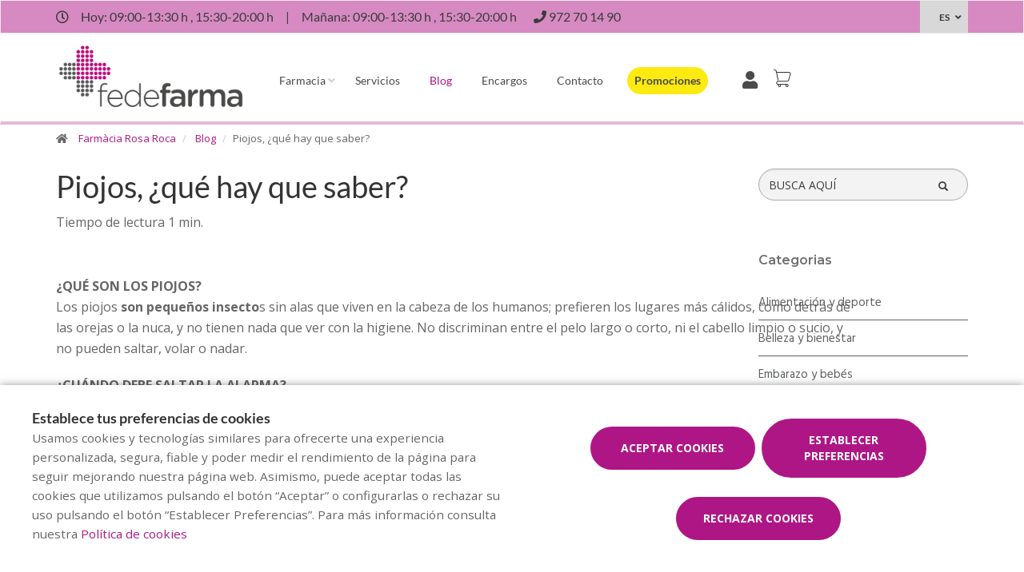

--- FILE ---
content_type: text/html; charset=UTF-8
request_url: https://www.farmaciarosinaroca.com/es/blog/piojos-que-hay-que-saber
body_size: 13124
content:
<!DOCTYPE html>
<!--[if IE 9]>
<html lang="es" class="ie9"> <![endif]-->
<!--[if IE 8]>
<html lang="es" class="ie8"> <![endif]-->
<!--[if !IE]><!-->
<html lang="es">
<!--<![endif]-->
<head>

            
    <!-- Start default blade meta tags to share contents -->
<meta charset="utf-8">
<meta http-equiv="X-UA-Compatible" content="IE=edge" />
    <title>Piojos, &iquest;qu&eacute; hay que saber? - Farm&agrave;cia Rosa Roca</title>
    <meta name="description" content="Bienvenidos a Farmacia Rosa Roca, su espacio de salud en Girona donde le ofrecemos una amplia gama de productos y atenci&oacute;n personalizada.">


    <meta name="author" content="f:">

<!-- Mobile Meta -->
<meta name="viewport" content="width=device-width, initial-scale=1.0, user-scalable=yes">
<!--  End default meta tags  -->

    
    
       <!--  <meta name="viewport" content="width=device-width, initial-scale=1, user-scalable=yes" /> -->

    
            <link rel="canonical" href="https://www.canalfarmaciaonline.com/blog/piojos-que-hay-que-saber" />
    
                        <link rel="alternate" href="https://www.farmaciarosinaroca.com/blog/polls-que-sha-de-saber" hreflang="ca" />
                    <link rel="alternate" href="https://www.farmaciarosinaroca.com/es/blog/piojos-que-hay-que-saber" hreflang="es" />
            
    <!-- Favicon -->
    <link rel="apple-touch-icon" sizes="57x57" href="/assets/templates/templates/fedefarma/favicon/apple-icon-57x57.png">
<link rel="apple-touch-icon" sizes="60x60" href="/assets/templates/templates/fedefarma/favicon/apple-icon-60x60.png">
<link rel="apple-touch-icon" sizes="72x72" href="/assets/templates/templates/fedefarma/favicon/apple-icon-72x72.png">
<link rel="apple-touch-icon" sizes="76x76" href="/assets/templates/templates/fedefarma/favicon/apple-icon-76x76.png">
<link rel="apple-touch-icon" sizes="114x114" href="/assets/templates/templates/fedefarma/favicon/apple-icon-114x114.png">
<link rel="apple-touch-icon" sizes="120x120" href="/assets/templates/templates/fedefarma/favicon/apple-icon-120x120.png">
<link rel="apple-touch-icon" sizes="144x144" href="/assets/templates/templates/fedefarma/favicon/apple-icon-144x144.png">
<link rel="apple-touch-icon" sizes="152x152" href="/assets/templates/templates/fedefarma/favicon/apple-icon-152x152.png">
<link rel="apple-touch-icon" sizes="180x180" href="/assets/templates/templates/fedefarma/favicon/apple-icon-180x180.png">
<link rel="icon" type="image/png" sizes="192x192" href="/assets/templates/templates/fedefarma/favicon/android-icon-192x192.png">
<link rel="icon" type="image/png" sizes="32x32" href="/assets/templates/templates/fedefarma/favicon/favicon-32x32.png">
<link rel="icon" type="image/png" sizes="96x96" href="/assets/templates/templates/fedefarma/favicon/favicon-96x96.png">
<link rel="icon" type="image/png" sizes="16x16" href="/assets/templates/templates/fedefarma/favicon/favicon-16x16.png">
<link rel="manifest" href="/assets/templates/templates/fedefarma/favicon/manifest.json" crossorigin="use-credentials">
<meta name="msapplication-TileColor" content="#ffffff">
<meta name="msapplication-TileImage" content="/assets/templates/templates/fedefarma/favicon/ms-icon-144x144.png">
<meta name="theme-color" content="#ffffff">
    <!-- END Favicon -->

    <!-- Vendors  -->
    <link rel="stylesheet" href="https://www.farmaciarosinaroca.com/assets/templates/common/css/vendor.css">

    <!-- Eva icons -->
    <link rel="stylesheet" href="/assets/common/eva-icons/style/eva-icons.css">

    <!-- Main css -->
                        <link rel="stylesheet" href="https://www.farmaciarosinaroca.com/assets/templates/S35808/css/main.css?v=20260118011704714821"/>
                
    
    
    <!-- Page Style -->
    <!-- Meta tags to share contents -->
    <meta property="og:type" content="website" />
    <meta property="og:site_name" content="Farm&agrave;cia Rosa Roca" />
    <meta property="og:url" content="https://www.farmaciarosinaroca.com/es/blog/piojos-que-hay-que-saber" />
    <meta property="og:title" content="Piojos, &iquest;qu&eacute; hay que saber?" />
    <meta property="og:description" content="Sabemos que los piojos ponen huevos, que no son muy bonitos y que, sobre todo, pican mucho. La mejor manera de combatirlos o de evitar una infestaci&oacute;n es conocer lo que tenemos que afrontar." />

            <meta property="og:image" content="https://www.farmaofficego.com/uploads/post/fedefarma/polls-que-sha-de-saber--125-1200x630-resize.jpg?token=d7330f4c3a3453420766c642c58dc033"/>
    


    <!-- Socials -->

<!-- Pre-javascript -->



    <!-- Plausible Analytics -->
    <script defer data-domain="www.farmaciarosinaroca.com" src="https://analytics.farmacloud.io/js/script.js"></script>
    <!-- End Plausible Analytics -->


</head>

<body class="front no-trans">

<!-- Google Tag Manager (noscript) -->
<!-- End Google Tag Manager (noscript) -->

<!-- DEMO STICKY -->


<!-- ================ -->
<!-- page wrapper start -->
<!-- ================ -->
<div class="page-wrapper" >


    <!-- header-top start (Add "dark" class to .header-top in order to enable dark header-top e.g <div class="header-top dark">) -->
<!-- ================ -->

<div class="container-fluid web-header new-go-top-header  background-header  ">
    <div class="container flex-top-header  top-header-schedules ">
    <div class="flex-left-top-header">
                    <span><i class="fa fa-clock-o"></i></span>
                            <span class="flex-top-separator">
                                                                        Hoy:
                                                            09:00-13:30 h ,                                                            15:30-20:00 h                                                                         
                    </span>
                <span class="hidden-xs"> | </span>
                <span class="flex-top-separator hidden-xs">
                                                                        Ma&ntilde;ana:
                                                            09:00-13:30 h ,                                                            15:30-20:00 h                                                                                             </span>
            

                    
                    <span class="flex-top-phone">
                <span><i class="fa fa-phone"></i></span>
                                                                <a href="tel:972701490"> <span>972 70 14 90</span> </a>
                        <span class="phone-separator"> </span>
                                                                                                                 </span>
        
        
    </div>


    
    <div class="pull-right hidden-sm hidden-md hidden-lg">
                            <ul class="list-icons">
                <li style="margin: 5px 10px; max-height: 40px">
                    <a href="https://www.farmaciarosinaroca.com/es/cesta/resumen" class="new-cart-zone" title="Carrito">
                        <img src="https://www.farmaciarosinaroca.com/assets/templates/common/images/cesta.png" class="img-fluid" width="28" alt="menu cart">
                        <span class="cart-count circle-count"  style="display: none" >(0)</span>
                    </a>
                </li>
            </ul>
                    </div>

            <div class="pull-right">
            <div class="multilang-dropdown header-top-dropdown">
                <div class="btn-group dropdown">
                    <button type="button" class="btn dropdown-toggle" data-toggle="dropdown" aria-expanded="false">
                                                    ES                                                                                                </button>

                    <ul class="dropdown-menu dropdown-menu-right dropdown-animation">
                                                                                                                                        <li><a rel="alternate" class="text-center" hreflang="ca" href="https://www.farmaciarosinaroca.com/blog/polls-que-sha-de-saber">CAT</a></li>
                                                                        </ul>
                </div>
            </div>
        </div>
    
    
</div>








</div>

<!-- header-top end -->

<header class="header new-go-header fixed clearfix ">

    <!-- main-navigation start -->
    <!-- ================ -->
    <div class="main-navigation animated">
        <!-- navbar start -->
        <!-- ================ -->
        <nav class="navbar navbar-default new-navbar-go" role="navigation">
            <div class="container" style="padding-left: 0; padding-right: 0">
                <div class="col-sm-12 flex-nav-bar  img-center-nav ">
                    <!-- header-left start -->
                    <!-- ================ -->
                    <div class="header-left logo-left-zone clearfix ">
                        <!-- logo -->
                    <a href="https://www.farmaciarosinaroca.com/es" class="logo-pharmacy-href">
    <!-- fa or logo -->
                    <img class="logo_img"
                 src="https://farmacloud-profile.imgix.net/fedefarma-color.png?h=100"
                 alt="Farm&agrave;cia Rosa Roca" style="display: inherit; ">
            </a>
                    <!-- header-left end -->
                    </div>
                    

                    <div class="pull-left " id="go-menu-zone">
                        <!-- Menu header -->
                        <div class="collapse navbar-collapse" id="navbar-collapse-1">
                            <ul class="nav navbar-nav  go-navbar-nav">

                    <li  class="logo-text sticky-navbar-logo  own-image-sticky ">
    <a href="https://www.farmaciarosinaroca.com/es" style="padding:0">
                                    <img class="logo_img"
                     src="https://farmacloud-profile.imgix.net/fedefarma-color.png?h=100"
                     alt="Farm&agrave;cia Rosa Roca" style="display: inline-block; max-width: 140px;max-height: 60px">
                        </a>
</li>

                                <li class="dropdown">
            <a href="#"  class="dropdown-toggle
            "
            data-toggle="dropdown">Farmacia</a>
            <ul class="dropdown-menu">
                                                            <li>
                            <a href="https://www.farmaciarosinaroca.com/es/historia"
                               title="Historia">Historia</a>
                        </li>
                                                                                    
                
                                                                    <li><a href="https://www.farmaciarosinaroca.com/es/tarjeta-cliente" title="Tarjeta cliente">Tarjeta cliente</a></li>
                
                                                                                                                                                                                                                                                                                                                                                                                                                                                                                                                                        </ul>
        </li>
                <li><a href="https://www.farmaciarosinaroca.com/es/servicios"  title="Servicios">Servicios</a></li>
                                        <li><a href="https://www.farmaciarosinaroca.com/es/blog"  class="active"  title="Blog">Blog</a></li>
                
        
                    <li><a href="https://www.farmaciarosinaroca.com/es/pedido-online"  title="Encargos">Encargos</a></li>
        
                <li><a href="https://www.farmaciarosinaroca.com/es/contactar"  title="Contacto">Contacto</a></li>

                                        
                
                
                
                            <li>
                <a class="promos-menu " href="https://www.farmaciarosinaroca.com/es/promociones" title="Promociones">Promociones</a>
            </li>
        
        

                            <li class="pull-right hidden-xs li-cart-menu"
                style="display: flex; align-items: center; height: 38px;">
                                                                            <a class="header-farmapremium-login"
                           href="https://www.farmaciarosinaroca.com/es/oauth2/redirect/generic"
                           title="Iniciar sesi&oacute;n"
                        >
                            <i class="fa fa-user"></i>
                        </a>
                                                                    <a href="https://www.farmaciarosinaroca.com/es/cesta/resumen" class="new-cart-zone"
                   title="Carrito"
                   style="display: flex; align-items: center; justify-content: center; color: #444; text-decoration: none; font-size: 20px; padding: 0 8px; height: 38px; width: 38px;">
                    <img src="https://www.farmaciarosinaroca.com/assets/templates/common/images/cesta.png" class="img-fluid" width="22" alt="menu cart" style="display: block; margin: 0 auto;">
                    <span class="cart-count circle-count"  style="display: none"                     style="margin-left: 2px;">(0)</span>
                </a>
            </li>
                
                <li>
            <ul class="nav navbar-nav  go-navbar-nav">
                
                                                    
                                                </ul>
        </li>
            
</ul>                        </div>
                    </div>

                    <!-- MOBILE MENU -->
                    <div class="header-right clearfix">
                        <div class="header-right clearfix">
                            <!-- Toggle get grouped for better mobile display -->
                            <div class="navbar-header">
                                <div class="pull-right">
                                    <button type="button" class="navbar-toggle" data-toggle="collapse"
                                            data-target="#navbar-collapse-1">
                                        <span class="sr-only"></span>
                                        <span class="icon-bar"></span>
                                        <span class="icon-bar"></span>
                                        <span class="icon-bar"></span>
                                    </button>
                                </div>
                            </div>
                        </div>
                    </div>
                    <!-- END MOBILE MENU -->

                </div>
            </div>
        </nav>
        <!-- navbar end -->
    </div>
    <!-- main-navigation end -->
</header>
<!-- header end -->


<!-- header online shop -->
<!-- header online shop end -->

    <!-- slideshow start -->
        <!-- slideshow end -->
    
        <div class="breadcrumb-container">
    <div class="container">
        <ol class="breadcrumb">
            <li><i class="fa fa-home pr-10"></i>
                <a href="https://www.farmaciarosinaroca.com/es">Farm&agrave;cia Rosa Roca</a>
            </li>
                            <li>
                    <a href="https://www.farmaciarosinaroca.com/es/blog">Blog</a>
                </li>
                <li class="active">Piojos, &iquest;qu&eacute; hay que saber?</li>
            
        </ol>
    </div>
</div>

    <!-- main-container start -->
    <section class="main-container blog-container">

        <div class="container">
                 
    <div class="row">

<div class="col-md-9 col-sm-12 contents-container fullpost-cointainer">

    <div class="row text-left">
        <div class="col-xs-12">
            <a class="head-title">
                <h1>Piojos, &iquest;qu&eacute; hay que saber?</h1>
            </a>
        </div>
    </div>

        <div class="row text-left">
        <div class="col-md-8 col-sm-12">
            <span class="reading-time">Tiempo de lectura 1 min.</span>
        </div>
    </div>
    
    <div class="row text-left">
        <div class=" col-md-12  col-sm-12">
            <ol class="breadcrumb blog-breadcrumb">
                <li>
                                    </li>
            </ol>
        </div>
            </div>


    <article class="clearfix blogpost full canalfarmaciaonline-fullpost">
        <div class="blogpost-body">
            <div class="blogpost-content canalfarmaciaonline-post">
                <p><strong>&iquest;QU&Eacute; SON LOS PIOJOS?</strong><br />
Los piojos <strong>son peque&ntilde;os insecto</strong>s sin alas que viven en la cabeza de los humanos; prefieren los lugares m&aacute;s c&aacute;lidos, como detr&aacute;s de las orejas o la nuca, y no tienen nada que ver con la higiene. No discriminan entre el pelo largo o corto, ni el cabello limpio o sucio, y no pueden saltar, volar o nadar.</p>

<p><strong>&iquest;CU&Aacute;NDO DEBE SALTAR LA ALARMA?</strong><br />
Los primeros s&iacute;ntomas de una posible aparici&oacute;n de piojos son un<strong> rascado continuo de la cabeza o la persistencia de costras en el cuero cabelludo</strong>. Es importante examinar el cuero cabelludo minuciosamente. Si se encuentran peque&ntilde;as manchas blanquecinas alargadas, significar&aacute; que ha encontrado las liendres. Y donde hay liendres, hay piojos.</p>

<p><strong>&iquest;C&Oacute;MO Y CU&Aacute;NDO SE PRODUCE EL CONTAGIO?</strong><br />
Los piojos se mueven de un extremo a otro por <strong>contagio directo</strong>. No se deben compartir peines, cepillos, sombreros, toallas, sudaderas con capucha y cojines. Los ni&ntilde;os est&aacute;n especialmente expuestos al contagio en los colegios, las piscinas o los campamentos de verano.</p>

<p><strong>&iquest;C&Oacute;MO SE PROPAGA EL BROTE?</strong><br />
Los piojos adultos <strong>viven alrededor de 30 d&iacute;as</strong>. Se reproducen muy r&aacute;pido, y pueden llegar a poner (la hembra) <strong>hasta 10 huevos diarios</strong>, que generalmente se encuentran cerca de la ra&iacute;z del cabello, pegados al cuero cabelludo.</p>

<p><img alt="piojos-niños" class="img-responsive" src="http://admin.canalfarmaciaonline.com/uploads/post/fedefarma/istock-833606908-1000x667-resize.jpg" style="width: 1000px; height: 667px;" /></p>

<p><strong>&iquest;C&Oacute;MO VENCERLOS?</strong><br />
Si detectas piojos en la cabeza de su hijo / a, debes&nbsp;utilizar <strong>un tratamiento para eliminarlos</strong>. Para asegurarnos de que no queda ning&uacute;n huevo, se aconseja repetir el tratamiento al cabo de 7 d&iacute;as.</p>

<p></p>

<p><strong>CONSEJOS PARA LA PREVENCI&Oacute;N</strong></p>

<ul>
	<li><strong>Los piojos pueden afectar a cualquier persona,</strong> independientemente del nivel social o higiene personal.</li>
	<li><strong>No vuelan ni saltan</strong>; por tanto, el contacto cabeza con cabeza es la forma m&aacute;s com&uacute;n de propagaci&oacute;n.</li>
	<li><strong>Compartir cepillos, gorros, bufandas ... tambi&eacute;n es una v&iacute;a de transmisi&oacute;n.</strong></li>
	<li><strong>Las lociones pediculicidas sirven para tratar</strong>, no para prevenir.</li>
</ul>

            </div>
        </div>

        <div  class="own-image-post-footer"   >
            <div class="text-right" id="section-social-link">
    <ul class="share social-links colored circle  pull-right ">
        <li id="titleShare" class="title">Compartir</li>
            <li class="facebook"><a target="_blank" class="facebook-share" href="https://www.facebook.com/sharer/sharer.php?u=https://www.farmaciarosinaroca.com/es/blog/piojos-que-hay-que-saber" data-cache="https://graph.facebook.com/?id=https://www.farmaciarosinaroca.com/es/blog/piojos-que-hay-que-saber&scrape=true"><i class="fa fa-facebook"></i></a></li>
            <li class="twitter"><a target="_blank" href="https://twitter.com/home?status=Piojos, &iquest;qu&eacute; hay que saber?: https://www.farmaciarosinaroca.com/es/blog/piojos-que-hay-que-saber"><i class="fa fa-x-twitter"></i></a></li>
            <li class="vimeo whatsapp visible-xs-inline-block"><a target="_blank" href="whatsapp://send?text=https%3A%2F%2Fwww.farmaciarosinaroca.com%2Fes%2Fblog%2Fpiojos-que-hay-que-saber" data-action="share/whatsapp/share"><i class="fa fa-whatsapp"></i></a></li>
            <li class="hidden-xs vimeo whatsapp"><a target="_black" href="https://api.whatsapp.com/send?text=https%3A%2F%2Fwww.farmaciarosinaroca.com%2Fes%2Fblog%2Fpiojos-que-hay-que-saber"><i class="fa fa-whatsapp"></i></a></li>
            <li class="linkedin"><a target="_blank" href="https://www.linkedin.com/cws/share?url=https://www.farmaciarosinaroca.com/es/blog/piojos-que-hay-que-saber"><i class="fa fa-linkedin"></i></a></li>
    </ul>
</div>

        </div>

    </article>
    <!-- Include comments -->
    <div class="blogpost-body">
        <div id="comment-form">
    <form action="https://www.farmaciarosinaroca.com/es/blog/comentario/enviar" name="order-form" class="fop-ajax-form comment-form" autocomplete="off">
        <input type="hidden" name="_token" value="9bZykFydE1qHrhoqUCQfCeJWBtetvIHYl4zfWOD5"/>
        <input type="hidden" name="blog_id" value="542"/>
        <input type="hidden" name="blog_title" value="Piojos, &iquest;qu&eacute; hay que saber?"/>

        <h2>Escribe un comentario</h2>
        <div class="row">
            <div class="form-group col-sm-6">
                <label for="fullname">Nombre:<span>*</span></label>
                <div>
                    <input type="text" class="form-control" placeholder="Nombre" id="fullname" name="name" required>
                </div>
            </div>
            <div class="form-group col-sm-6">
                <label for="email2">Email<span>*</span></label>
                <div>
                    <input type="email" class="form-control" placeholder="Correo Electr&oacute;nico" id="email2" name="email" required>
                </div>
            </div>
        </div>


        <div class="col-md-12">
            <div class="row">
                <div class="form-group">
                    <label for="message">Comentario<span>*</span></label>
                    <div>
                        <textarea class="form-control order-text-area" placeholder="Comentario" id="message"
                                  name="comment" required></textarea>
                    </div>
                                        <div class="checkbox">
                        <label for="terms"><input id="terms" name="terms" type="checkbox" required>
                            Acepto la  <a target="_blank" href="https://www.farmaciarosinaroca.com/es/politica-de-privacidad">política de privacidad</a>
                        </label>
                        <p class="help-block"></p>
                    </div>
                    <div class="recaptcha-policies">
    Este sitio está protegido por reCAPTCHA y se aplican la <a target="_blank" href="https://policies.google.com/privacy">Política de Privacidad</a> de Google y los <a target="_blank" href="https://policies.google.com/terms">Términos de Servicio</a>.
</div>                    <button type="submit" id="send" class="submit-button btn btn-default btn-order">Enviar</button>
                    <span class="form-info"><span class="required">*</span><small>Campos obligatorios</small></span>
                </div>
            </div>
        </div>
    </form>
</div>    </div>


</div>
<div class="col-md-3 hidden-xs hidden-sm aside-canalfarmaciaonline">
    <div class="row">
        <div class="col-md-12">
            <form id="form-search-post" method="get" action="https://www.farmaciarosinaroca.com/es/blog" class="search-form" role="search" autocomplete="off">
                <div class="form-group">
                    <label for="search" class="sr-only">Buscador</label>
                    <input type="text" class="form-control" name="search" id="searchBlog" placeholder="BUSCA AQU&Iacute;">
                    <button type="submit" class="btn btn-link btn-sm" type="button">
                        <span id="span-search-blog" class="glyphicon glyphicon-search"></span>
                    </button>
                </div>
            </form>
        </div>
    </div>
    <div id="aside-blog-canal-farmaciaonline">

    <p class="page-title post-page-category-title">Categorias</p>
    <nav id="navcategories-canalfarmaciaonline">
        <ul class="nav nav-stacked">
                                                <li class="">
                        <a href="https://www.farmaciarosinaroca.com/es/blog/c/alimentacion-y-deporte">
                            Alimentaci&oacute;n y deporte
                        </a>
                                            </li>
                                                                <li class="">
                        <a href="https://www.farmaciarosinaroca.com/es/blog/c/belleza-y-bienestar">
                            Belleza y bienestar
                        </a>
                                            </li>
                                                                <li class="">
                        <a href="https://www.farmaciarosinaroca.com/es/blog/c/embarazo-y-bebes">
                            Embarazo y beb&eacute;s
                        </a>
                                            </li>
                                                                <li class="">
                        <a href="https://www.farmaciarosinaroca.com/es/blog/c/salud">
                            Salud
                        </a>
                                            </li>
                                                        <li class="">
                    <a href="https://www.farmaciarosinaroca.com/es/blog/e/otros-categoria">
                        Otros
                    </a>

                </li>
                    </ul>
    </nav>

    <p class="page-title post-page-category-title mt-30">Entradas recientes</p>
    <nav id="navrecentposts-canalfarmaciaonline">
        <ul class="nav nav-stacked">
                            <li><a class="post-recent-canalfarmaciaonline" href="https://www.farmaciarosinaroca.com/es/blog/5-habitos-para-empezar-bien-el-ano">5 h&aacute;bitos para empezar bien el a&ntilde;o</a></li>
                            <li><a class="post-recent-canalfarmaciaonline" href="https://www.farmaciarosinaroca.com/es/blog/los-beneficios-de-una-alimentacion-rica-en-antioxidantes">Los beneficios de una alimentaci&oacute;n rica en antioxidantes</a></li>
                            <li><a class="post-recent-canalfarmaciaonline" href="https://www.farmaciarosinaroca.com/es/blog/cuidado-de-la-salud-visual-consejos-para-mantener-unos-ojos-sanos">Cuidado de la salud visual: consejos para mantener unos ojos sanos</a></li>
                            <li><a class="post-recent-canalfarmaciaonline" href="https://www.farmaciarosinaroca.com/es/blog/como-prepararte-para-el-cambio-de-estacion">C&oacute;mo prepararte para el cambio de estaci&oacute;n</a></li>
                            <li><a class="post-recent-canalfarmaciaonline" href="https://www.farmaciarosinaroca.com/es/blog/beneficios-del-ejercicio-en-casa-tips-para-ponerte-en-forma-desde-tu-hogar">Beneficios del Ejercicio en Casa: Tips para Ponerte en Forma desde Tu Hogar</a></li>
                    </ul>
    </nav>

    
</div>
</div>
</div>

        </div>
    </section>

    <!-- main-container end -->

<!-- footer start (Add "light" class to #footer in order to enable light footer) -->
    <footer id="footer">
    <div class="footer">
        <div class="container">
            <div class="row">
                <div class="col-xs-12 padding-left-special">
                    <h2 class="logo-text">
                    <span class="logo-pharmacy">farmacia</span><span class="logo-dots">:</span><span class="logo-name">Rosa Roca</span>
            </h2>
                </div>
                <div class="col-md-8">
                    <div class="footer-content">
                        <div class="row">
                            <div class="col-sm-5 padding-left-special">
                                <h2  class="title metadescription-pharmacy" >Bienvenidos a Farmacia Rosa Roca, su espacio de salud en Girona donde le ofrecemos una amplia gama de productos y atenci&oacute;n personalizada.</h2>
                                <ul class="social-links circle">
                                                                                                                                    </ul>
                                                                
                            </div>

                            <div class="col-sm-7">
                                <ul class="nav navbar-nav" id="go-navbar-nav-footer" style="width: 100%">
                                                                                                                    <li><a
                                                href="https://www.farmaciarosinaroca.com/es/servicios">Servicios</a>
                                        </li>

                                                                                                                                                                <li><a href="https://www.farmaciarosinaroca.com/es/blog">Blog</a></li>
                                                                                
                                        
                                                                                    <li><a href="https://www.farmaciarosinaroca.com/es/pedido-online">Encargos</a></li>
                                        
                                                                                
                                                                                
                                                                                
                                                                                
                                                                                
                                                                                                                            <li>
                                                <a class="promos-menu"
                                                    href="https://www.farmaciarosinaroca.com/es/promociones">Promociones</a>
                                            </li>
                                        
                                        
                                                                                                                                                                                                                                    </ul>
                            </div>

                        </div>
                                            </div>
                </div>
                <div class="col-sm-6 col-md-2 padding-left-special">
                    <div class="footer-content contact-footer">
                        <h2 class="footer-title">Contacto</h2>
                                                    <ul class="list-icons">

                        <li><i class="fa fa-map-marker pr-10"></i>Carrer Barcelona 38, Girona (17002), Girona</li>
            
                                                        <li><a href="tel://972701490"><i class="fa fa-phone pr-10"></i> 972 70 14 90</a></li>
                                                                    
    
                                                                
    
</ul>
                                            </div>
                </div>
                <div class="col-sm-6 col-md-2 padding-left-special">
                                            <h2 class="footer-title">Horario</h2>
                                                    <p class="mb0 schedule-footer">
                                                                                                            Hoy:
                                                                                    09:00-13:30 h
                                            ,                                                                                    15:30-20:00 h
                                                                                                                                                                                    </p>
                            <p class="mb0 schedule-footer">
                                                                                                            Ma&ntilde;ana:
                                                                                    09:00-13:30 h
                                            ,                                                                                    15:30-20:00 h
                                                                                                                                                                                    </p>
                                                            </div>
                                            </div>
            
                        
            
                        <div class="space-bottom hidden-lg hidden-xs"></div>
        </div>
    </div>

    
    <div class="subfooter">
        <div class="container">
            <div class="row">
                <div class="col-lg-7">
                    <p>
    Copyright © 2026 Farm&agrave;cia Rosa Roca -
    <a href="https://www.farmaofficego.es/" target="_blank"><u>Diseño web</u></a>
    - Farmaoffice
                    & <a href="https://www.canalfarmaciaonline.com/" target="_blank"><u>CanalFarmaciaOnline</u></a>
    </p>
                </div>
                                    <div class="col-lg-5">
                        <ul class="subfooter-links">
                                                                                                                                        <li>
                                            <a href="https://www.farmaciarosinaroca.com/es/aviso-legal"
                                                title="Aviso legal">Aviso legal</a>
                                        </li>
                                                                                                                                                                                                            <li>
                                            <a href="https://www.farmaciarosinaroca.com/es/politica-de-privacidad"
                                                title="Pol&iacute;tica de privacidad">Pol&iacute;tica de privacidad</a>
                                        </li>
                                                                                                                                                                                                            <li>
                                            <a href="https://www.farmaciarosinaroca.com/es/politica-de-cookies"
                                                title="Pol&iacute;tica de cookies">Pol&iacute;tica de cookies</a>
                                        </li>
                                                                                                                                                                                                                                                                                                                                    <li>
                                            <a href="https://www.farmaciarosinaroca.com/es/accesibilidad"
                                                title="Accesibilidad">Accesibilidad</a>
                                        </li>
                                                                                                                        </ul>
                    </div>
                            </div>
        </div>
    </div>
</footer><!-- footer end -->

</div>
<!-- page-wrapper end -->

    <!-- Modal Cart-->
<div class="modal fade" id="cartModal" tabindex="-1" role="dialog" aria-labelledby="myModalLabel" aria-hidden="true">
    <div class="modal-center" id="cart-modal">
        <div class="modal-dialog .modal-align-center" id="cart-modal-dialog">

            <div class="modal-content" id="modal-content-cart">

                <div class="modal-header" id="modal-header-cart">
                    <span class="modal-title" id="myModalLabel"><i class="fa fa-check" aria-hidden="true"></i>Producto a&ntilde;adido correctamente a su carrito de compra</span>
                    <button type="button" class="close" data-dismiss="modal"><span aria-hidden="true">×</span></button>
                </div>

                <div class="modal-body" id="modal-body-cart">
                    <div class="row flex-align-center-row">
                        <div class="col-md-6 layette-product-modal">
                            <div class="row flex-align-center-row">
                                <div class="col-xs-5 col-sm-6 col-cart-product">
                                    <div id="cart-image-product" class="goto-href" data-href=""></div>
                                </div>
                                <div class="col-xs-7 col-sm-6 col-cart-product right-info">
                                    <p id="cart-image-name" class="goto-href" data-href=""></p>
                                    <div class="modal-product-offer"></div>
                                    <div class="col-xs-5 col-sm-5 col-input-modal">
                                        <div class="quantity">
                                            <div class="input-group quantity-group">
                                                <input class="product-quantity-input" type="number" value="" step="1" min="1" data-productid=""
                                                       data-quantity="" data-href="https://www.farmaciarosinaroca.com/es/cesta/cantidad-modal">
                                            </div>
                                        </div>
                                    </div>
                                    <div class="col-xs-7 col-sm-7 col-prices-modal">
                                        <p id="cart-image-prices">
                                                                                                                                    <span id="product-price"></span>
                                            <span id="product-regular-price" style="text-decoration: line-through; font-size: 13px;padding: 0 .2rem;"></span>
                                        </p>
                                    </div>
                                    <div id="cart-error" class="hide text-center" style="color: #cd3c2e; font-size:11px; font-weight: 200;">
                                        <span></span>
                                    </div>
                                </div>
                            </div>
                        </div>
                        <div class="col-md-6 col-xs-12 info-cart-modal">
                            <p> Hay <span id="total-cart-products"></span>  art&iacute;culos en su carrito.</p>
                            <p><strong>Total de productos: </strong> <span id="total-price-cart"></span> </p>
                            <div class="cart-buttons-modal">
                                <div class="row">
                                    <div class="col-xs-12">
                                        <button type="button" class="btn btn-default goto-href" data-href="https://www.farmaciarosinaroca.com/es/cesta/resumen" data-dismiss="modal">Finalizar encargo</button>
                                    </div>
                                    <div class="col-xs-12">
                                        <button type="button" class="btn btn-default" data-dismiss="modal">Continuar encargando</button>
                                    </div>
                                </div>
                            </div>
                        </div>
                    </div>
                </div>
            </div>
        </div>
    </div>
</div>

    <div class="overlap-ajax">
        <svg version="1.1" id="Layer_2" xmlns="http://www.w3.org/2000/svg" xmlns:xlink="http://www.w3.org/1999/xlink" x="0px" y="0px"
             viewBox="0 0 100 100" enable-background="new 0 0 s0 0" xml:space="preserve">
                      <circle fill="#fff" stroke="none" cx="30" cy="50" r="6">
                          <animateTransform
                                  attributeName="transform"
                                  dur="1s"
                                  type="translate"
                                  values="0 15 ; 0 -15; 0 15"
                                  repeatCount="indefinite"
                                  begin="0.1"/>
                      </circle>
                        <circle fill="#fff" stroke="none" cx="54" cy="50" r="6">
                            <animateTransform
                                    attributeName="transform"
                                    dur="1s"
                                    type="translate"
                                    values="0 10 ; 0 -10; 0 10"
                                    repeatCount="indefinite"
                                    begin="0.2"/>
                        </circle>
                        <circle fill="#fff" stroke="none" cx="78" cy="50" r="6">
                            <animateTransform
                                    attributeName="transform"
                                    dur="1s"
                                    type="translate"
                                    values="0 5 ; 0 -5; 0 5"
                                    repeatCount="indefinite"
                                    begin="0.3"/>
                        </circle>
        </svg>
    </div>


<!-- Sticky elements placed at the end of the document so Google won't index them -->

<!-- scrollToTop -->
    <div class="scrollToTop"><i class="fa fa-angle-up fa-2x"></i></div>


    <div id="cookie-bar-fixed" style="display: none">

    <div class="row">
        <div class="col-lg-6 col-md-6" style="margin-bottom: 1rem !important;">
            <span class="cookiebar-title">Establece tus preferencias de cookies</span>
            <div class="cookiebar-description">
                <small>
                    Usamos cookies y tecnologías similares para ofrecerte una experiencia personalizada, segura, fiable y poder medir el rendimiento de la página para seguir mejorando nuestra página web. Asimismo, puede aceptar todas las cookies que utilizamos pulsando el botón “Aceptar” o configurarlas o rechazar su uso pulsando el botón “Establecer Preferencias”. Para más información consulta nuestra <a href="https://www.farmaciarosinaroca.com/es/politica-de-cookies">Política de cookies</a>
                </small>
            </div>
        </div>
        <div class="col-lg-6 col-md-6 text-center">
            <button class="btn btn-default btn-lg accept-cookies all-cookies cookie-button" data-url="https://www.farmaciarosinaroca.com/es/cookies/save?all=1" id="cookiebar_fully_accept_btn" data-toggle="modal">Aceptar cookies</button>
            <!-- Button trigger modal -->
            <button class="btn btn-default btn-lg cookie-button open-modal-cookies" data-toggle="modal" data-target="#cookiesModal">Establecer preferencias</button>
            <button class="btn btn-default btn-lg accept-cookies cookie-button" data-url="https://www.farmaciarosinaroca.com/es/cookies/save" id="cookiebar_fully_accept_btn" data-toggle="modal">Rechazar cookies</button>
        </div>
    </div>


</div>

<!-- Modal -->
<div class="modal fade" id="cookiesModal" tabindex="-1" role="dialog" aria-labelledby="cookieModalLabel" aria-hidden="true" data-nosnippet>
    <div class="modal-center" id="cookies-modal">
        <div class="modal-dialog .modal-align-center" id="cookies-modal-dialog">

            <div class="modal-content" id="modal-content-cookies">

                <div class="modal-header" id="modal-header-cookies">
                    <span class="modal-title" id="cookieModalLabel">Preferencias sobre las cookies y similares</span>
                    <button type="button" class="close" data-dismiss="modal"><span aria-hidden="true">×</span><span class="sr-only">Cerrar</span></button>
                </div>

                <div class="modal-body" id="modal-body-cookies">

                    <p class="section_desc mb-5">En esta p&aacute;gina puedes gestionar la configuraci&oacute;n de las cookies y similares.</p>

                    <div class="cookie-type">
                        <div>
                            <span class="section_title">Necesarias y esenciales</span>

                            <label class="sc_container_checkbox"><input class="sc_toggle" type="checkbox" id="checkbox-necessary" checked disabled>
                                <span class="sc_checkmark sc_readonly"></span>
                            </label>

                        </div>
                        <p class="section_desc">
                            Los datos recopilados en estas cookies y similares son necesarios para poder navegar por el sitio web. Estas cookies siempre estar&aacute;n activadas.
                        </p>
                        <table>
        <tr>
                            <th>Cookie</th>
                            <th>Categor&iacute;a</th>
                            <th>Tipo</th>
                            <th>Titular</th>
                    </tr>
        <tbody>
                    <tr>
                <td data-column="Cookie">laravel_session</td>
                <td data-column="Categoría">Propia</td>
                <td data-column="Tipo">Necesaria</td>
                <td data-column="Titular">Farm&agrave;cia Rosa Roca</td>
            </tr>
            <tr>
                <td data-column="Cookie">cookie-consent</td>
                <td data-column="Categoría">Propia</td>
                <td data-column="Tipo">Necesaria</td>
                <td data-column="Titular">Farm&agrave;cia Rosa Roca</td>
            </tr>
                        </tbody>
    </table>

                    </div>

                    <div class="cookie-type">
                        <div>
                            <span class="section_title">Rendimiento y an&aacute;lisis web</span>
                            <label class="sc_container_checkbox"><input class="sc_toggle" type="checkbox" id="checkbox-analytics">
                                <span class="sc_checkmark"></span>
                            </label>
                        </div>
                        <p class="section_desc">Servicios tratados por nosotros o por terceros, nos permiten cuantificar el n&uacute;mero de usuarios y as&iacute; realizar la medici&oacute;n y an&aacute;lisis estad&iacute;stico de la utilizaci&oacute;n que hacen los usuarios de la p&aacute;gina web.</p>
                        <table>
        <tr>
                            <th>Cookie</th>
                            <th>Categor&iacute;a</th>
                            <th>Tipo</th>
                            <th>Titular</th>
                    </tr>
        <tbody>
                            <tr>
                <td data-column="Cookie">_ga</td>
                <td data-column="Categoría">De terceros</td>
                <td data-column="Tipo">Anal&iacute;tica</td>
                <td data-column="Titular">Google Analytics</td>
            </tr>
            <tr>
                <td data-column="Cookie">_gid</td>
                <td data-column="Categoría">De terceros</td>
                <td data-column="Tipo">Anal&iacute;tica</td>
                <td data-column="Titular">Google Analytics</td>
            </tr>
            <tr>
                <td data-column="Cookie">_gat</td>
                <td data-column="Categoría">De terceros</td>
                <td data-column="Tipo">Anal&iacute;tica</td>
                <td data-column="Titular">Google Analytics</td>
            </tr>
            <tr>
                <td data-column="Cookie">1P_JAR</td>
                <td data-column="Categoría">De terceros</td>
                <td data-column="Tipo">Anal&iacute;tica</td>
                <td data-column="Titular">Google</td>
            </tr>
            <tr>
                <td data-column="Cookie">CONSENT</td>
                <td data-column="Categoría">De terceros</td>
                <td data-column="Tipo">Anal&iacute;tica</td>
                <td data-column="Titular">Google</td>
            </tr>
            <tr>
                <td data-column="Cookie">SSID</td>
                <td data-column="Categoría">De terceros</td>
                <td data-column="Tipo">Anal&iacute;tica</td>
                <td data-column="Titular">Google</td>
            </tr>
            <tr>
                <td data-column="Cookie">__Secure-3PSID</td>
                <td data-column="Categoría">De terceros</td>
                <td data-column="Tipo">Anal&iacute;tica</td>
                <td data-column="Titular">Google</td>
            </tr>
            <tr>
                <td data-column="Cookie">__Secure-1PSID</td>
                <td data-column="Categoría">De terceros</td>
                <td data-column="Tipo">Anal&iacute;tica</td>
                <td data-column="Titular">Google</td>
            </tr>
            <tr>
                <td data-column="Cookie">__Secure-ENID</td>
                <td data-column="Categoría">De terceros</td>
                <td data-column="Tipo">Anal&iacute;tica</td>
                <td data-column="Titular">Google Maps</td>
            </tr>
            <tr>
                <td data-column="Cookie">OTZ</td>
                <td data-column="Categoría">De terceros</td>
                <td data-column="Tipo">Anal&iacute;tica</td>
                <td data-column="Titular">Google</td>
            </tr>
            <tr>
                <td data-column="Cookie">__Secure-3PSIDCC</td>
                <td data-column="Categoría">De terceros</td>
                <td data-column="Tipo">Anal&iacute;tica</td>
                <td data-column="Titular">Google</td>
            </tr>
            <tr>
                <td data-column="Cookie">__Secure-1PAPISID</td>
                <td data-column="Categoría">De terceros</td>
                <td data-column="Tipo">Anal&iacute;tica</td>
                <td data-column="Titular">Google</td>
            </tr>
            <tr>
                <td data-column="Cookie">NID</td>
                <td data-column="Categoría">De terceros</td>
                <td data-column="Tipo">Preferencias del usuario</td>
                <td data-column="Titular">Google</td>
            </tr>
            <tr>
                <td data-column="Cookie">APISID</td>
                <td data-column="Categoría">De terceros</td>
                <td data-column="Tipo">T&egrave;cnica</td>
                <td data-column="Titular">Google Maps</td>
            </tr>
            <tr>
                <td data-column="Cookie">HSID</td>
                <td data-column="Categoría">De terceros</td>
                <td data-column="Tipo">T&egrave;cnica</td>
                <td data-column="Titular">Google</td>
            </tr>
            <tr>
                <td data-column="Cookie">SAPISID</td>
                <td data-column="Categoría">De terceros</td>
                <td data-column="Tipo">T&egrave;cnica</td>
                <td data-column="Titular">Google</td>
            </tr>
            <tr>
                <td data-column="Cookie">SID</td>
                <td data-column="Categoría">De terceros</td>
                <td data-column="Tipo">T&egrave;cnica</td>
                <td data-column="Titular">Google</td>
            </tr>
            <tr>
                <td data-column="Cookie">SIDCC</td>
                <td data-column="Categoría">De terceros</td>
                <td data-column="Tipo">T&egrave;cnica</td>
                <td data-column="Titular">Google</td>
            </tr>
            <tr>
                <td data-column="Cookie">SSIDC</td>
                <td data-column="Categoría">De terceros</td>
                <td data-column="Tipo">T&egrave;cnica</td>
                <td data-column="Titular">Google</td>
            </tr>
            <tr>
                <td data-column="Cookie">AEC</td>
                <td data-column="Categoría">De terceros</td>
                <td data-column="Tipo">T&egrave;cnica</td>
                <td data-column="Titular">Google</td>
            </tr>
            <tr>
                <td data-column="Cookie">_Secure-3PAPISID</td>
                <td data-column="Categoría">De terceros</td>
                <td data-column="Tipo">T&eacute;cnica / Seguridad</td>
                <td data-column="Titular">Google</td>
            </tr>
            <tr>
                <td data-column="Cookie">_Secure-3PSID</td>
                <td data-column="Categoría">De terceros</td>
                <td data-column="Tipo">T&eacute;cnica / Seguridad</td>
                <td data-column="Titular">Google</td>
            </tr>
            <tr>
                <td data-column="Cookie">_Secure-APISID</td>
                <td data-column="Categoría">De terceros</td>
                <td data-column="Tipo">T&eacute;cnica / Seguridad</td>
                <td data-column="Titular">Google</td>
            </tr>
            <tr>
                <td data-column="Cookie">_Secure-HSID</td>
                <td data-column="Categoría">De terceros</td>
                <td data-column="Tipo">T&eacute;cnica / Seguridad</td>
                <td data-column="Titular">Google</td>
            </tr>
            <tr>
                <td data-column="Cookie">_Secure-SSID</td>
                <td data-column="Categoría">De terceros</td>
                <td data-column="Tipo">T&eacute;cnica / Seguridad</td>
                <td data-column="Titular">Google</td>
            </tr>
                                        </tbody>
    </table>

                    </div>

                </div>

                <div class="modal-footer" id="modal-footer-cookies">
                    <div class="row">
                        <div class="col-sm-12 col-md-6">
                            <button type="button" class="btn btn-default accept-cookies all-cookies cookie-button" data-url="https://www.farmaciarosinaroca.com/es/cookies/save?all=1" data-dismiss="modal">Aceptar todas las cookies</button>
                        </div>
                        <div class="col-sm-12 col-md-6">
                            <button id="check-cookies" type="button" class="btn btn-default accept-cookies cookie-button" data-url="https://www.farmaciarosinaroca.com/es/cookies/save" data-dismiss="modal">Guardar preferencias</button>
                        </div>
                    </div>
                </div>
            </div>
        </div>
    </div>
</div>


<!-- FarmaCloud top bar -->
<!-- End FarmaCloud top bar -->

<!-- JavaScript files placed at the end of the document so the pages load faster
================================================== -->

<script type="text/javascript" src="https://www.farmaciarosinaroca.com/assets/templates/common/js/vendor.js?v=2026011801"></script>
<script type="text/javascript" src="https://www.farmaciarosinaroca.com/assets/templates/templates/idea/js/idea.js?v=2026011801"></script>

    <script type="text/javascript" src="/assets/common/js/newCart.js?v=2026011801"></script>
    <script type="text/javascript" src="https://www.farmaciarosinaroca.com/assets/common/js/searchEngineObf.js?v=2026011801"></script>
    <div class="searcher-overlay">
    <div class="searcher-div" id="searchDiv">
        <div class="container-fluid" style="background: #FAFAFA; width: 100%;padding:10px 0">
            <div class="container-fluid">
                <div class="row">
                    <div class="ecommerce-header">
                        <div class="col-xs-10 col-sm-11 col-md-11">
                            <div class="ecommerce-header-flex">
                                <div class="header-left logo-left-zone clearfix ecommerce-logo-left">
                                                                    <a href="https://www.farmaciarosinaroca.com/es" class="logo-pharmacy-href">
    <!-- fa or logo -->
                    <img class="logo_img"
                 src="https://farmacloud-profile.imgix.net/fedefarma-color.png?h=100"
                 alt="Farm&agrave;cia Rosa Roca" style="display: inherit; ">
            </a>
                                </div>
                                                                                                <div class="search-input">
                                    <form role="search"  onsubmit="return false;" action="#"  id="form-search-ecommerce" class="center-block" autocomplete="off">
    <div class="form-group has-feedback">
                    <input type="text" name="searching" id="searchingHeader" class="form-control disabled-zoom-input" placeholder="Buscar producto...">
                <i id="search-medicine" class="fa fa-search form-control-feedback"></i>
    </div>
</form>
                                </div>
                                                            </div>
                        </div>
                        <div class="col-xs-2 col-md-1 col-sm-1">
                            <div class="header-flex-close-zone">
                                <a class="df-icon icon-searcher-close" href="#" id="close-search" data-role="close" data-bcup-haslogintext="no" title="Cerrar">
                                    <svg fill="#000000" height="24" viewBox="0 0 24 24" width="24" xmlns="http://www.w3.org/2000/svg">
                                        <path d="M19 6.41L17.59 5 12 10.59 6.41 5 5 6.41 10.59 12 5 17.59 6.41 19 12 13.41 17.59 19 19 17.59 13.41 12z"></path>
                                        <path d="M0 0h24v24H0z" fill="none"></path>
                                    </svg>
                                </a>
                            </div>
                        </div>
                    </div>
                </div>
            </div>
        </div>
        <div id="tabs">
            <div class="delete-filters-div hidden-xs">
                <span>Filtrar por</span>
                <span class="delete-filters action-searcher-button">Borrar filtros</span>
            </div>
            <div class="search-filters-div" style="flex-basis: 80%">
                <div data-type="results" class="selected" style="text-transform: lowercase; font-style: italic; font-weight: 400; display: inline-block;padding-top: 7px">
                    <span id="hitsTotal" class="mr4"></span>Resultados de b&uacute;squeda
                </div>
                <div class="pull-right">
                    <div class="multilang-dropdown header-top-dropdown changeSortOrder"
                         data-current-order="0"
                         data-order-field="starred:desc"
                         data-starred-order="Relevancia"
                         data-price-asc-order="Precio m&aacute;s bajo"
                         data-price-desc-order="Precio m&aacute;s alto"
                         data-alphabetic-order="Alfab&eacute;ticamente"
                         data-availability-order="Disponibilidad (primero disponibles)">
                        <div class="btn-group dropdown">
                            <button type="button" class="btn dropdown-toggle" data-toggle="dropdown" aria-expanded="false" id="selectedOrder">
                                <span class="text-order">Relevancia</span>
                                <i class="fas fa-sort-amount-down-alt" id="sort-icon"></i>
                            </button>
                            <ul class="dropdown-menu dropdown-menu-right dropdown-animation">
                                <li style="display: none" class="select-order" data-order="0">
                                    <a href="#" rel="alternate" class="text-center">
                                        Relevancia
                                    </a>
                                </li>
                                <li class="select-order" data-order="1">
                                    <a href="#" rel="alternate" class="text-center">
                                        Precio m&aacute;s bajo
                                    </a>
                                </li>
                                <li class="select-order" data-order="2">
                                    <a href="#" rel="alternate" class="text-center">
                                        Precio m&aacute;s alto
                                    </a>
                                </li>
                                <li class="select-order" data-order="3">
                                    <a href="#" rel="alternate" class="text-center">
                                        Alfab&eacute;ticamente
                                    </a>
                                </li>
                                                            </ul>
                        </div>
                    </div>
                </div>
                <div class="pull-right selected-filters-div">
                </div>
            </div>
        </div>
        <div class="searcher-content">

            <div class="searcher-aside" data-role="aside">     <div class="searcher-aside-content">
        <div class="delete-filters-div-mobile hidden-sm hidden-md hidden-lg">
            <span>Filtrar por</span>
            <span class="delete-filters action-searcher-button">Borrar filtros</span>
            <a href="#" id="close-filters-mobile" class="pull-right" style="font-size: 20px">
                <span class="fa fa-times"></span>
            </a>
        </div>
        <div class="aside-panel" style="padding: 0 22px">
            <div class="aside-panel-content collapse in" data-role="panel-content" style="padding: 0">
                <div class="categories-div-aside">
                    <label style="display: flex;align-items: center" for="available-checkbox" class="click-category-label badge badge-filter-ecommerce ml0 category-label">
                        <input id="available-checkbox" type="checkbox" name="stockCheckBox" class="stockCheckBox"
                                                       >
                        <span class="fake-checkbox"></span>
                        <span class="category-name-searcher" style="max-width: 85%">
                            Mostrar solo disponibles
                        </span>
                    </label>
                </div>
            </div>
        </div>
                        
                        <div class="aside-panel" data-facet="categories">
            <div class="filter-title">
                <span class="aside-panel-title ml2" data-role="panel-label"
                      data-toggle="panel">
                        Precio
                </span>
                <small style="display: inline-block;float: right; cursor: pointer" class="toggle-category mt-5"
                       data-toggle="collapse" data-target="#price-collapse">
                    <span class="text-hide-collapse"><i class="fa fa-angle-up"></i></span>
                    <span class="text-show-collapse" style="display: none"><i class="fa fa-angle-down"></i></span>
                </small>
            </div>
            <div class="aside-panel-content collapse in" id="price-collapse" data-role="panel-content">
                <div class="range-slider">
                    <p class="range-value">
                        <input id="range-min" type="hidden" value="0"/>
                        <input id="range-max" type="hidden" value="10000000"/>
                    </p>
                    <div id="slider-range" class="range-bar"></div>
                    <p class="slider-range-info">
                        <span id="range-min-text"></span>
                        <span id="range-max-text"></span>
                    </p>
                </div>
            </div>
        </div>
        
    </div>
</div>            <div class="searcher-main-content" style="margin: 5px auto 140px">
                <div class="df-results">
                    <div class="home-products">
    <div class="row" id="items-search" data-role="result-list" data-url-add="https://www.farmaciarosinaroca.com/es/cesta/add"
         data-fo-url="https://www.farmaofficego.com" data-pharmacy-public-id="3aecca70ad452d6ce14aa16cd07bcb6b" data-img-empty="https://www.farmaofficego.com/uploads/canastillas/CODIGO_NACIONAL-500x500.jpg?token=f911357e32796c736cd21fb5c3ed8326"
         data-env="production" data-text-add="A&ntilde;adir al carrito" data-locale="es"  data-is-demo="0"          data-medicines-route="https://www.farmaciarosinaroca.com/es/medicamento/dynamicSlug" data-parapharmacy-route="https://www.farmaciarosinaroca.com/es/producto/dynamicSlug" data-medicines-veterinary-route="https://www.farmaciarosinaroca.com/es/medicamento-veterinaria/dynamicSlug"
         data-searcher-key="d84af0b6ea061a4bd538e15af2b7d9c656979bad9956c5ee0b46f4d20c58fd5a" data-offer-singular="unidad m&aacute;s para aplicar" data-offer-plural="unidades m&aacute;s para aplicar:"
         data-offer-add="A&ntilde;ade" data-offer-unit="unidad"
         data-offer-free="gratis" data-offer-discount="al"
         data-offer-one="a" data-offer-two="a"
         data-offer-three="a" data-offer-multiple="a"
         data-offer-euro="en" data-text-not-available="No disponible"
         data-section-type=""
         data-use-ecommerce-manager="0"
         data-availability-pharmacy="Disponible ahora"
         data-availability-coop="Disponible en 3-4h"
         data-availability-not-available="No disponible"
         data-default-filter-available="0"
          data-product-disabled-cart="0"     >
    </div>
    <div class="clearfix"></div>
</div>                    <div style="display: none">
                        <a id="show-more-results" data-offset="0" class="btn-default btn-block btn"></a>
                    </div>
                    <a id="show-filters-mobile" style="display: none" data-offset="0"
                       class="btn-default btn-block btn "
                       data-show-text="Ver filtros"
                       data-hide-text="Ocultar filtros">
                        <i class="fa fa-sliders icon-filter-ecommerce"></i>
                        <span id="text-filter-mobile">Ver filtros</span>
                    </a>
                </div>
                            </div>
        </div>
    </div>
</div>

                <script type="text/javascript" src="https://www.farmaciarosinaroca.com/assets/templates/templates/fedefarma_new/js/main.js?v=2026011801"></script>
    

<!-- reCAPTCHA v3-->
<script src="https://www.google.com/recaptcha/api.js?render=6LeeJq4ZAAAAAPxs0w2wiYEn5ePwE0R2vLMJGTvK"></script>
<script>
    var recaptchaSiteKey = '6LeeJq4ZAAAAAPxs0w2wiYEn5ePwE0R2vLMJGTvK';
</script>


<!-- Calendario and latest Modernizr -->
<script type="text/javascript" src="https://www.farmaciarosinaroca.com/assets/templates/external/calendario/js/modernizr-custom.js"></script>
<script type="text/javascript" src="https://www.farmaciarosinaroca.com/assets/templates/external/calendario/js/jquery.calendario.min.js"></script>
<script type="text/javascript" src="https://www.farmaciarosinaroca.com/assets/templates/external/calendario/locale/es.js"></script>

<!-- Images lazy loading -->
<script src="https://www.farmaciarosinaroca.com/assets/common/js/lazyload.min.js"></script>
<script>
    $(document).ready(function() {
        $(".lazyload").lazyload();
    })
</script>

    <script>
        $(document).ready(function() {
            $(".owl-carousel.related-blog-item").owlCarousel({
                autoPlay: true,
                items: 1,
                pagination: false,
                navigation: false,
                navigationText: false,
                itemsDesktop : [1000,1],
                itemsDesktopSmall: [992,1],
                itemsTablet: [768,1],
                itemsMobile: [479,1]
            });

        })
    </script>

<div class="analytics-cookies">
</div>





</body>
</html>


--- FILE ---
content_type: text/html; charset=utf-8
request_url: https://www.google.com/recaptcha/api2/anchor?ar=1&k=6LeeJq4ZAAAAAPxs0w2wiYEn5ePwE0R2vLMJGTvK&co=aHR0cHM6Ly93d3cuZmFybWFjaWFyb3NpbmFyb2NhLmNvbTo0NDM.&hl=en&v=PoyoqOPhxBO7pBk68S4YbpHZ&size=invisible&anchor-ms=20000&execute-ms=30000&cb=r4dpw5wzblrd
body_size: 48676
content:
<!DOCTYPE HTML><html dir="ltr" lang="en"><head><meta http-equiv="Content-Type" content="text/html; charset=UTF-8">
<meta http-equiv="X-UA-Compatible" content="IE=edge">
<title>reCAPTCHA</title>
<style type="text/css">
/* cyrillic-ext */
@font-face {
  font-family: 'Roboto';
  font-style: normal;
  font-weight: 400;
  font-stretch: 100%;
  src: url(//fonts.gstatic.com/s/roboto/v48/KFO7CnqEu92Fr1ME7kSn66aGLdTylUAMa3GUBHMdazTgWw.woff2) format('woff2');
  unicode-range: U+0460-052F, U+1C80-1C8A, U+20B4, U+2DE0-2DFF, U+A640-A69F, U+FE2E-FE2F;
}
/* cyrillic */
@font-face {
  font-family: 'Roboto';
  font-style: normal;
  font-weight: 400;
  font-stretch: 100%;
  src: url(//fonts.gstatic.com/s/roboto/v48/KFO7CnqEu92Fr1ME7kSn66aGLdTylUAMa3iUBHMdazTgWw.woff2) format('woff2');
  unicode-range: U+0301, U+0400-045F, U+0490-0491, U+04B0-04B1, U+2116;
}
/* greek-ext */
@font-face {
  font-family: 'Roboto';
  font-style: normal;
  font-weight: 400;
  font-stretch: 100%;
  src: url(//fonts.gstatic.com/s/roboto/v48/KFO7CnqEu92Fr1ME7kSn66aGLdTylUAMa3CUBHMdazTgWw.woff2) format('woff2');
  unicode-range: U+1F00-1FFF;
}
/* greek */
@font-face {
  font-family: 'Roboto';
  font-style: normal;
  font-weight: 400;
  font-stretch: 100%;
  src: url(//fonts.gstatic.com/s/roboto/v48/KFO7CnqEu92Fr1ME7kSn66aGLdTylUAMa3-UBHMdazTgWw.woff2) format('woff2');
  unicode-range: U+0370-0377, U+037A-037F, U+0384-038A, U+038C, U+038E-03A1, U+03A3-03FF;
}
/* math */
@font-face {
  font-family: 'Roboto';
  font-style: normal;
  font-weight: 400;
  font-stretch: 100%;
  src: url(//fonts.gstatic.com/s/roboto/v48/KFO7CnqEu92Fr1ME7kSn66aGLdTylUAMawCUBHMdazTgWw.woff2) format('woff2');
  unicode-range: U+0302-0303, U+0305, U+0307-0308, U+0310, U+0312, U+0315, U+031A, U+0326-0327, U+032C, U+032F-0330, U+0332-0333, U+0338, U+033A, U+0346, U+034D, U+0391-03A1, U+03A3-03A9, U+03B1-03C9, U+03D1, U+03D5-03D6, U+03F0-03F1, U+03F4-03F5, U+2016-2017, U+2034-2038, U+203C, U+2040, U+2043, U+2047, U+2050, U+2057, U+205F, U+2070-2071, U+2074-208E, U+2090-209C, U+20D0-20DC, U+20E1, U+20E5-20EF, U+2100-2112, U+2114-2115, U+2117-2121, U+2123-214F, U+2190, U+2192, U+2194-21AE, U+21B0-21E5, U+21F1-21F2, U+21F4-2211, U+2213-2214, U+2216-22FF, U+2308-230B, U+2310, U+2319, U+231C-2321, U+2336-237A, U+237C, U+2395, U+239B-23B7, U+23D0, U+23DC-23E1, U+2474-2475, U+25AF, U+25B3, U+25B7, U+25BD, U+25C1, U+25CA, U+25CC, U+25FB, U+266D-266F, U+27C0-27FF, U+2900-2AFF, U+2B0E-2B11, U+2B30-2B4C, U+2BFE, U+3030, U+FF5B, U+FF5D, U+1D400-1D7FF, U+1EE00-1EEFF;
}
/* symbols */
@font-face {
  font-family: 'Roboto';
  font-style: normal;
  font-weight: 400;
  font-stretch: 100%;
  src: url(//fonts.gstatic.com/s/roboto/v48/KFO7CnqEu92Fr1ME7kSn66aGLdTylUAMaxKUBHMdazTgWw.woff2) format('woff2');
  unicode-range: U+0001-000C, U+000E-001F, U+007F-009F, U+20DD-20E0, U+20E2-20E4, U+2150-218F, U+2190, U+2192, U+2194-2199, U+21AF, U+21E6-21F0, U+21F3, U+2218-2219, U+2299, U+22C4-22C6, U+2300-243F, U+2440-244A, U+2460-24FF, U+25A0-27BF, U+2800-28FF, U+2921-2922, U+2981, U+29BF, U+29EB, U+2B00-2BFF, U+4DC0-4DFF, U+FFF9-FFFB, U+10140-1018E, U+10190-1019C, U+101A0, U+101D0-101FD, U+102E0-102FB, U+10E60-10E7E, U+1D2C0-1D2D3, U+1D2E0-1D37F, U+1F000-1F0FF, U+1F100-1F1AD, U+1F1E6-1F1FF, U+1F30D-1F30F, U+1F315, U+1F31C, U+1F31E, U+1F320-1F32C, U+1F336, U+1F378, U+1F37D, U+1F382, U+1F393-1F39F, U+1F3A7-1F3A8, U+1F3AC-1F3AF, U+1F3C2, U+1F3C4-1F3C6, U+1F3CA-1F3CE, U+1F3D4-1F3E0, U+1F3ED, U+1F3F1-1F3F3, U+1F3F5-1F3F7, U+1F408, U+1F415, U+1F41F, U+1F426, U+1F43F, U+1F441-1F442, U+1F444, U+1F446-1F449, U+1F44C-1F44E, U+1F453, U+1F46A, U+1F47D, U+1F4A3, U+1F4B0, U+1F4B3, U+1F4B9, U+1F4BB, U+1F4BF, U+1F4C8-1F4CB, U+1F4D6, U+1F4DA, U+1F4DF, U+1F4E3-1F4E6, U+1F4EA-1F4ED, U+1F4F7, U+1F4F9-1F4FB, U+1F4FD-1F4FE, U+1F503, U+1F507-1F50B, U+1F50D, U+1F512-1F513, U+1F53E-1F54A, U+1F54F-1F5FA, U+1F610, U+1F650-1F67F, U+1F687, U+1F68D, U+1F691, U+1F694, U+1F698, U+1F6AD, U+1F6B2, U+1F6B9-1F6BA, U+1F6BC, U+1F6C6-1F6CF, U+1F6D3-1F6D7, U+1F6E0-1F6EA, U+1F6F0-1F6F3, U+1F6F7-1F6FC, U+1F700-1F7FF, U+1F800-1F80B, U+1F810-1F847, U+1F850-1F859, U+1F860-1F887, U+1F890-1F8AD, U+1F8B0-1F8BB, U+1F8C0-1F8C1, U+1F900-1F90B, U+1F93B, U+1F946, U+1F984, U+1F996, U+1F9E9, U+1FA00-1FA6F, U+1FA70-1FA7C, U+1FA80-1FA89, U+1FA8F-1FAC6, U+1FACE-1FADC, U+1FADF-1FAE9, U+1FAF0-1FAF8, U+1FB00-1FBFF;
}
/* vietnamese */
@font-face {
  font-family: 'Roboto';
  font-style: normal;
  font-weight: 400;
  font-stretch: 100%;
  src: url(//fonts.gstatic.com/s/roboto/v48/KFO7CnqEu92Fr1ME7kSn66aGLdTylUAMa3OUBHMdazTgWw.woff2) format('woff2');
  unicode-range: U+0102-0103, U+0110-0111, U+0128-0129, U+0168-0169, U+01A0-01A1, U+01AF-01B0, U+0300-0301, U+0303-0304, U+0308-0309, U+0323, U+0329, U+1EA0-1EF9, U+20AB;
}
/* latin-ext */
@font-face {
  font-family: 'Roboto';
  font-style: normal;
  font-weight: 400;
  font-stretch: 100%;
  src: url(//fonts.gstatic.com/s/roboto/v48/KFO7CnqEu92Fr1ME7kSn66aGLdTylUAMa3KUBHMdazTgWw.woff2) format('woff2');
  unicode-range: U+0100-02BA, U+02BD-02C5, U+02C7-02CC, U+02CE-02D7, U+02DD-02FF, U+0304, U+0308, U+0329, U+1D00-1DBF, U+1E00-1E9F, U+1EF2-1EFF, U+2020, U+20A0-20AB, U+20AD-20C0, U+2113, U+2C60-2C7F, U+A720-A7FF;
}
/* latin */
@font-face {
  font-family: 'Roboto';
  font-style: normal;
  font-weight: 400;
  font-stretch: 100%;
  src: url(//fonts.gstatic.com/s/roboto/v48/KFO7CnqEu92Fr1ME7kSn66aGLdTylUAMa3yUBHMdazQ.woff2) format('woff2');
  unicode-range: U+0000-00FF, U+0131, U+0152-0153, U+02BB-02BC, U+02C6, U+02DA, U+02DC, U+0304, U+0308, U+0329, U+2000-206F, U+20AC, U+2122, U+2191, U+2193, U+2212, U+2215, U+FEFF, U+FFFD;
}
/* cyrillic-ext */
@font-face {
  font-family: 'Roboto';
  font-style: normal;
  font-weight: 500;
  font-stretch: 100%;
  src: url(//fonts.gstatic.com/s/roboto/v48/KFO7CnqEu92Fr1ME7kSn66aGLdTylUAMa3GUBHMdazTgWw.woff2) format('woff2');
  unicode-range: U+0460-052F, U+1C80-1C8A, U+20B4, U+2DE0-2DFF, U+A640-A69F, U+FE2E-FE2F;
}
/* cyrillic */
@font-face {
  font-family: 'Roboto';
  font-style: normal;
  font-weight: 500;
  font-stretch: 100%;
  src: url(//fonts.gstatic.com/s/roboto/v48/KFO7CnqEu92Fr1ME7kSn66aGLdTylUAMa3iUBHMdazTgWw.woff2) format('woff2');
  unicode-range: U+0301, U+0400-045F, U+0490-0491, U+04B0-04B1, U+2116;
}
/* greek-ext */
@font-face {
  font-family: 'Roboto';
  font-style: normal;
  font-weight: 500;
  font-stretch: 100%;
  src: url(//fonts.gstatic.com/s/roboto/v48/KFO7CnqEu92Fr1ME7kSn66aGLdTylUAMa3CUBHMdazTgWw.woff2) format('woff2');
  unicode-range: U+1F00-1FFF;
}
/* greek */
@font-face {
  font-family: 'Roboto';
  font-style: normal;
  font-weight: 500;
  font-stretch: 100%;
  src: url(//fonts.gstatic.com/s/roboto/v48/KFO7CnqEu92Fr1ME7kSn66aGLdTylUAMa3-UBHMdazTgWw.woff2) format('woff2');
  unicode-range: U+0370-0377, U+037A-037F, U+0384-038A, U+038C, U+038E-03A1, U+03A3-03FF;
}
/* math */
@font-face {
  font-family: 'Roboto';
  font-style: normal;
  font-weight: 500;
  font-stretch: 100%;
  src: url(//fonts.gstatic.com/s/roboto/v48/KFO7CnqEu92Fr1ME7kSn66aGLdTylUAMawCUBHMdazTgWw.woff2) format('woff2');
  unicode-range: U+0302-0303, U+0305, U+0307-0308, U+0310, U+0312, U+0315, U+031A, U+0326-0327, U+032C, U+032F-0330, U+0332-0333, U+0338, U+033A, U+0346, U+034D, U+0391-03A1, U+03A3-03A9, U+03B1-03C9, U+03D1, U+03D5-03D6, U+03F0-03F1, U+03F4-03F5, U+2016-2017, U+2034-2038, U+203C, U+2040, U+2043, U+2047, U+2050, U+2057, U+205F, U+2070-2071, U+2074-208E, U+2090-209C, U+20D0-20DC, U+20E1, U+20E5-20EF, U+2100-2112, U+2114-2115, U+2117-2121, U+2123-214F, U+2190, U+2192, U+2194-21AE, U+21B0-21E5, U+21F1-21F2, U+21F4-2211, U+2213-2214, U+2216-22FF, U+2308-230B, U+2310, U+2319, U+231C-2321, U+2336-237A, U+237C, U+2395, U+239B-23B7, U+23D0, U+23DC-23E1, U+2474-2475, U+25AF, U+25B3, U+25B7, U+25BD, U+25C1, U+25CA, U+25CC, U+25FB, U+266D-266F, U+27C0-27FF, U+2900-2AFF, U+2B0E-2B11, U+2B30-2B4C, U+2BFE, U+3030, U+FF5B, U+FF5D, U+1D400-1D7FF, U+1EE00-1EEFF;
}
/* symbols */
@font-face {
  font-family: 'Roboto';
  font-style: normal;
  font-weight: 500;
  font-stretch: 100%;
  src: url(//fonts.gstatic.com/s/roboto/v48/KFO7CnqEu92Fr1ME7kSn66aGLdTylUAMaxKUBHMdazTgWw.woff2) format('woff2');
  unicode-range: U+0001-000C, U+000E-001F, U+007F-009F, U+20DD-20E0, U+20E2-20E4, U+2150-218F, U+2190, U+2192, U+2194-2199, U+21AF, U+21E6-21F0, U+21F3, U+2218-2219, U+2299, U+22C4-22C6, U+2300-243F, U+2440-244A, U+2460-24FF, U+25A0-27BF, U+2800-28FF, U+2921-2922, U+2981, U+29BF, U+29EB, U+2B00-2BFF, U+4DC0-4DFF, U+FFF9-FFFB, U+10140-1018E, U+10190-1019C, U+101A0, U+101D0-101FD, U+102E0-102FB, U+10E60-10E7E, U+1D2C0-1D2D3, U+1D2E0-1D37F, U+1F000-1F0FF, U+1F100-1F1AD, U+1F1E6-1F1FF, U+1F30D-1F30F, U+1F315, U+1F31C, U+1F31E, U+1F320-1F32C, U+1F336, U+1F378, U+1F37D, U+1F382, U+1F393-1F39F, U+1F3A7-1F3A8, U+1F3AC-1F3AF, U+1F3C2, U+1F3C4-1F3C6, U+1F3CA-1F3CE, U+1F3D4-1F3E0, U+1F3ED, U+1F3F1-1F3F3, U+1F3F5-1F3F7, U+1F408, U+1F415, U+1F41F, U+1F426, U+1F43F, U+1F441-1F442, U+1F444, U+1F446-1F449, U+1F44C-1F44E, U+1F453, U+1F46A, U+1F47D, U+1F4A3, U+1F4B0, U+1F4B3, U+1F4B9, U+1F4BB, U+1F4BF, U+1F4C8-1F4CB, U+1F4D6, U+1F4DA, U+1F4DF, U+1F4E3-1F4E6, U+1F4EA-1F4ED, U+1F4F7, U+1F4F9-1F4FB, U+1F4FD-1F4FE, U+1F503, U+1F507-1F50B, U+1F50D, U+1F512-1F513, U+1F53E-1F54A, U+1F54F-1F5FA, U+1F610, U+1F650-1F67F, U+1F687, U+1F68D, U+1F691, U+1F694, U+1F698, U+1F6AD, U+1F6B2, U+1F6B9-1F6BA, U+1F6BC, U+1F6C6-1F6CF, U+1F6D3-1F6D7, U+1F6E0-1F6EA, U+1F6F0-1F6F3, U+1F6F7-1F6FC, U+1F700-1F7FF, U+1F800-1F80B, U+1F810-1F847, U+1F850-1F859, U+1F860-1F887, U+1F890-1F8AD, U+1F8B0-1F8BB, U+1F8C0-1F8C1, U+1F900-1F90B, U+1F93B, U+1F946, U+1F984, U+1F996, U+1F9E9, U+1FA00-1FA6F, U+1FA70-1FA7C, U+1FA80-1FA89, U+1FA8F-1FAC6, U+1FACE-1FADC, U+1FADF-1FAE9, U+1FAF0-1FAF8, U+1FB00-1FBFF;
}
/* vietnamese */
@font-face {
  font-family: 'Roboto';
  font-style: normal;
  font-weight: 500;
  font-stretch: 100%;
  src: url(//fonts.gstatic.com/s/roboto/v48/KFO7CnqEu92Fr1ME7kSn66aGLdTylUAMa3OUBHMdazTgWw.woff2) format('woff2');
  unicode-range: U+0102-0103, U+0110-0111, U+0128-0129, U+0168-0169, U+01A0-01A1, U+01AF-01B0, U+0300-0301, U+0303-0304, U+0308-0309, U+0323, U+0329, U+1EA0-1EF9, U+20AB;
}
/* latin-ext */
@font-face {
  font-family: 'Roboto';
  font-style: normal;
  font-weight: 500;
  font-stretch: 100%;
  src: url(//fonts.gstatic.com/s/roboto/v48/KFO7CnqEu92Fr1ME7kSn66aGLdTylUAMa3KUBHMdazTgWw.woff2) format('woff2');
  unicode-range: U+0100-02BA, U+02BD-02C5, U+02C7-02CC, U+02CE-02D7, U+02DD-02FF, U+0304, U+0308, U+0329, U+1D00-1DBF, U+1E00-1E9F, U+1EF2-1EFF, U+2020, U+20A0-20AB, U+20AD-20C0, U+2113, U+2C60-2C7F, U+A720-A7FF;
}
/* latin */
@font-face {
  font-family: 'Roboto';
  font-style: normal;
  font-weight: 500;
  font-stretch: 100%;
  src: url(//fonts.gstatic.com/s/roboto/v48/KFO7CnqEu92Fr1ME7kSn66aGLdTylUAMa3yUBHMdazQ.woff2) format('woff2');
  unicode-range: U+0000-00FF, U+0131, U+0152-0153, U+02BB-02BC, U+02C6, U+02DA, U+02DC, U+0304, U+0308, U+0329, U+2000-206F, U+20AC, U+2122, U+2191, U+2193, U+2212, U+2215, U+FEFF, U+FFFD;
}
/* cyrillic-ext */
@font-face {
  font-family: 'Roboto';
  font-style: normal;
  font-weight: 900;
  font-stretch: 100%;
  src: url(//fonts.gstatic.com/s/roboto/v48/KFO7CnqEu92Fr1ME7kSn66aGLdTylUAMa3GUBHMdazTgWw.woff2) format('woff2');
  unicode-range: U+0460-052F, U+1C80-1C8A, U+20B4, U+2DE0-2DFF, U+A640-A69F, U+FE2E-FE2F;
}
/* cyrillic */
@font-face {
  font-family: 'Roboto';
  font-style: normal;
  font-weight: 900;
  font-stretch: 100%;
  src: url(//fonts.gstatic.com/s/roboto/v48/KFO7CnqEu92Fr1ME7kSn66aGLdTylUAMa3iUBHMdazTgWw.woff2) format('woff2');
  unicode-range: U+0301, U+0400-045F, U+0490-0491, U+04B0-04B1, U+2116;
}
/* greek-ext */
@font-face {
  font-family: 'Roboto';
  font-style: normal;
  font-weight: 900;
  font-stretch: 100%;
  src: url(//fonts.gstatic.com/s/roboto/v48/KFO7CnqEu92Fr1ME7kSn66aGLdTylUAMa3CUBHMdazTgWw.woff2) format('woff2');
  unicode-range: U+1F00-1FFF;
}
/* greek */
@font-face {
  font-family: 'Roboto';
  font-style: normal;
  font-weight: 900;
  font-stretch: 100%;
  src: url(//fonts.gstatic.com/s/roboto/v48/KFO7CnqEu92Fr1ME7kSn66aGLdTylUAMa3-UBHMdazTgWw.woff2) format('woff2');
  unicode-range: U+0370-0377, U+037A-037F, U+0384-038A, U+038C, U+038E-03A1, U+03A3-03FF;
}
/* math */
@font-face {
  font-family: 'Roboto';
  font-style: normal;
  font-weight: 900;
  font-stretch: 100%;
  src: url(//fonts.gstatic.com/s/roboto/v48/KFO7CnqEu92Fr1ME7kSn66aGLdTylUAMawCUBHMdazTgWw.woff2) format('woff2');
  unicode-range: U+0302-0303, U+0305, U+0307-0308, U+0310, U+0312, U+0315, U+031A, U+0326-0327, U+032C, U+032F-0330, U+0332-0333, U+0338, U+033A, U+0346, U+034D, U+0391-03A1, U+03A3-03A9, U+03B1-03C9, U+03D1, U+03D5-03D6, U+03F0-03F1, U+03F4-03F5, U+2016-2017, U+2034-2038, U+203C, U+2040, U+2043, U+2047, U+2050, U+2057, U+205F, U+2070-2071, U+2074-208E, U+2090-209C, U+20D0-20DC, U+20E1, U+20E5-20EF, U+2100-2112, U+2114-2115, U+2117-2121, U+2123-214F, U+2190, U+2192, U+2194-21AE, U+21B0-21E5, U+21F1-21F2, U+21F4-2211, U+2213-2214, U+2216-22FF, U+2308-230B, U+2310, U+2319, U+231C-2321, U+2336-237A, U+237C, U+2395, U+239B-23B7, U+23D0, U+23DC-23E1, U+2474-2475, U+25AF, U+25B3, U+25B7, U+25BD, U+25C1, U+25CA, U+25CC, U+25FB, U+266D-266F, U+27C0-27FF, U+2900-2AFF, U+2B0E-2B11, U+2B30-2B4C, U+2BFE, U+3030, U+FF5B, U+FF5D, U+1D400-1D7FF, U+1EE00-1EEFF;
}
/* symbols */
@font-face {
  font-family: 'Roboto';
  font-style: normal;
  font-weight: 900;
  font-stretch: 100%;
  src: url(//fonts.gstatic.com/s/roboto/v48/KFO7CnqEu92Fr1ME7kSn66aGLdTylUAMaxKUBHMdazTgWw.woff2) format('woff2');
  unicode-range: U+0001-000C, U+000E-001F, U+007F-009F, U+20DD-20E0, U+20E2-20E4, U+2150-218F, U+2190, U+2192, U+2194-2199, U+21AF, U+21E6-21F0, U+21F3, U+2218-2219, U+2299, U+22C4-22C6, U+2300-243F, U+2440-244A, U+2460-24FF, U+25A0-27BF, U+2800-28FF, U+2921-2922, U+2981, U+29BF, U+29EB, U+2B00-2BFF, U+4DC0-4DFF, U+FFF9-FFFB, U+10140-1018E, U+10190-1019C, U+101A0, U+101D0-101FD, U+102E0-102FB, U+10E60-10E7E, U+1D2C0-1D2D3, U+1D2E0-1D37F, U+1F000-1F0FF, U+1F100-1F1AD, U+1F1E6-1F1FF, U+1F30D-1F30F, U+1F315, U+1F31C, U+1F31E, U+1F320-1F32C, U+1F336, U+1F378, U+1F37D, U+1F382, U+1F393-1F39F, U+1F3A7-1F3A8, U+1F3AC-1F3AF, U+1F3C2, U+1F3C4-1F3C6, U+1F3CA-1F3CE, U+1F3D4-1F3E0, U+1F3ED, U+1F3F1-1F3F3, U+1F3F5-1F3F7, U+1F408, U+1F415, U+1F41F, U+1F426, U+1F43F, U+1F441-1F442, U+1F444, U+1F446-1F449, U+1F44C-1F44E, U+1F453, U+1F46A, U+1F47D, U+1F4A3, U+1F4B0, U+1F4B3, U+1F4B9, U+1F4BB, U+1F4BF, U+1F4C8-1F4CB, U+1F4D6, U+1F4DA, U+1F4DF, U+1F4E3-1F4E6, U+1F4EA-1F4ED, U+1F4F7, U+1F4F9-1F4FB, U+1F4FD-1F4FE, U+1F503, U+1F507-1F50B, U+1F50D, U+1F512-1F513, U+1F53E-1F54A, U+1F54F-1F5FA, U+1F610, U+1F650-1F67F, U+1F687, U+1F68D, U+1F691, U+1F694, U+1F698, U+1F6AD, U+1F6B2, U+1F6B9-1F6BA, U+1F6BC, U+1F6C6-1F6CF, U+1F6D3-1F6D7, U+1F6E0-1F6EA, U+1F6F0-1F6F3, U+1F6F7-1F6FC, U+1F700-1F7FF, U+1F800-1F80B, U+1F810-1F847, U+1F850-1F859, U+1F860-1F887, U+1F890-1F8AD, U+1F8B0-1F8BB, U+1F8C0-1F8C1, U+1F900-1F90B, U+1F93B, U+1F946, U+1F984, U+1F996, U+1F9E9, U+1FA00-1FA6F, U+1FA70-1FA7C, U+1FA80-1FA89, U+1FA8F-1FAC6, U+1FACE-1FADC, U+1FADF-1FAE9, U+1FAF0-1FAF8, U+1FB00-1FBFF;
}
/* vietnamese */
@font-face {
  font-family: 'Roboto';
  font-style: normal;
  font-weight: 900;
  font-stretch: 100%;
  src: url(//fonts.gstatic.com/s/roboto/v48/KFO7CnqEu92Fr1ME7kSn66aGLdTylUAMa3OUBHMdazTgWw.woff2) format('woff2');
  unicode-range: U+0102-0103, U+0110-0111, U+0128-0129, U+0168-0169, U+01A0-01A1, U+01AF-01B0, U+0300-0301, U+0303-0304, U+0308-0309, U+0323, U+0329, U+1EA0-1EF9, U+20AB;
}
/* latin-ext */
@font-face {
  font-family: 'Roboto';
  font-style: normal;
  font-weight: 900;
  font-stretch: 100%;
  src: url(//fonts.gstatic.com/s/roboto/v48/KFO7CnqEu92Fr1ME7kSn66aGLdTylUAMa3KUBHMdazTgWw.woff2) format('woff2');
  unicode-range: U+0100-02BA, U+02BD-02C5, U+02C7-02CC, U+02CE-02D7, U+02DD-02FF, U+0304, U+0308, U+0329, U+1D00-1DBF, U+1E00-1E9F, U+1EF2-1EFF, U+2020, U+20A0-20AB, U+20AD-20C0, U+2113, U+2C60-2C7F, U+A720-A7FF;
}
/* latin */
@font-face {
  font-family: 'Roboto';
  font-style: normal;
  font-weight: 900;
  font-stretch: 100%;
  src: url(//fonts.gstatic.com/s/roboto/v48/KFO7CnqEu92Fr1ME7kSn66aGLdTylUAMa3yUBHMdazQ.woff2) format('woff2');
  unicode-range: U+0000-00FF, U+0131, U+0152-0153, U+02BB-02BC, U+02C6, U+02DA, U+02DC, U+0304, U+0308, U+0329, U+2000-206F, U+20AC, U+2122, U+2191, U+2193, U+2212, U+2215, U+FEFF, U+FFFD;
}

</style>
<link rel="stylesheet" type="text/css" href="https://www.gstatic.com/recaptcha/releases/PoyoqOPhxBO7pBk68S4YbpHZ/styles__ltr.css">
<script nonce="K2hMwQdT7rolYJPbqgHNEA" type="text/javascript">window['__recaptcha_api'] = 'https://www.google.com/recaptcha/api2/';</script>
<script type="text/javascript" src="https://www.gstatic.com/recaptcha/releases/PoyoqOPhxBO7pBk68S4YbpHZ/recaptcha__en.js" nonce="K2hMwQdT7rolYJPbqgHNEA">
      
    </script></head>
<body><div id="rc-anchor-alert" class="rc-anchor-alert"></div>
<input type="hidden" id="recaptcha-token" value="[base64]">
<script type="text/javascript" nonce="K2hMwQdT7rolYJPbqgHNEA">
      recaptcha.anchor.Main.init("[\x22ainput\x22,[\x22bgdata\x22,\x22\x22,\[base64]/[base64]/bmV3IFpbdF0obVswXSk6Sz09Mj9uZXcgWlt0XShtWzBdLG1bMV0pOks9PTM/bmV3IFpbdF0obVswXSxtWzFdLG1bMl0pOks9PTQ/[base64]/[base64]/[base64]/[base64]/[base64]/[base64]/[base64]/[base64]/[base64]/[base64]/[base64]/[base64]/[base64]/[base64]\\u003d\\u003d\x22,\[base64]\x22,\x22FcKrPi9sP3jDlmbCghwQw53DpsK0wqZ1fx7Ci2lmCsKZw6TCiyzCr13ChMKZfsKMwqQBEMKlOWxbw5FLHsOLJSd6wr3DgHoucEZIw6/Drn0gwpw1w4ceZFI2UMK/[base64]/DhsObwo12H8OawrvCjHkyw7lMXsOBNgLCkGbDoEEFUBbCqsOQw5nDgiAMQnEOMcK0wro1wrt7w73DtmUMJx/CgiDDpsKOSyDDgMOzwrYaw5YRwoY6wq1cUMK/QHJTTMOIwrTCvU02w7/DoMOLwpVwfcKcJsOXw4o/wpnCkAXCucKGw4PCj8O6woFlw5HDksK/cRdow7vCn8KTw50IT8OccScDw4oFVnTDgMOHw6RDUsOrTjlfw5/[base64]/CrMKgB8O+PcOMw4AIwrbCk8OwecOFR8OFdMKWUBTCqxlGw5LDosKiw4LDliTCjcOBw7FxAn/Dpm1/w6tVeFfCvTbDucO2enRsW8K5N8Kawp/[base64]/wqvCnsOMaMOnw4rDgMKLLDrDkSXDnUPDlxpfTBUUwq3DvTPCtMOFw5rCr8Olwp1bKsKDwoZ2DzhVwp1pw5RYwpXCgHE4wrPCuCgnHsO/wrrCgsK4NnnCosOHBMKfKsKyMDoITmPCgMKebcKMwrxNw6vCrAskwrUzw5nDgsKTRzh+dQcywovDhVTCkkvCiHnDusOBE8Khw6TDhRfDk8OaVQrDvwdYw7AVf8K/wr3CgsOPJsOjwqHCm8KnGmHCrk/CqD/CgmrDlgUmw7YTRMOjdcKcw6YLU8KUwovCgMKOw7gPP1TDpcO4HktINsOhU8OVYBPCr1HCpMO8w5wiH2HCsAV6wrgHNcOtQEFOwo3CmcO7H8KfwozCvz11IsKEelM/W8K/[base64]/IRtVaGUoD8Kkw7HDpSfCmgPDqzsewq4gwpvDrg3CkAcbdcODw73Cr3zCoMKsBQXCqxVGwo7DrMO2wqdewpMYdcO6wpfDu8ORP2N4MSjDiiIWwqE+wptbGcKcw6/DqMOKw5cZw74IcSEDDWTClMK7ZzDDusOjecK+XDHCp8K/w5nDv8OIF8O1woJAbQwOwo3DgMOvR1/Cj8Omw5rCgcOcwoUIPMKuNhkYHxwpFMO+WcOKWsKLA2XCrS/DgsK/w7hCdnrDucKBw5XCpGVhcsKewrF2wrcWwq89worDjHAAbGbDi07CqcKbSsO4wrcswqjDtcO0wpXDtMKJAGZzZXLDh3h5wpLDvjc5KcOkE8KSw6rDmMOcwo/[base64]/w4huwrsdAsOfwqXCuDzCkcK1CsOdVsKowqPDvnzDgip+wr7CtMOew70Bwo9Rw5vCh8O7VS3DhmB4GWfClDvCrB/CnQtkGD7CjcKYBzJ2wqbClmvDnMO9PcKhHDh9VcORZcK/w7HChl3CoMKyNsOrw5PCicKBw7dGDGXCgsKCw5dqw6/DnMO3H8Khc8K8wq7DucOZwrsNScO/[base64]/wp/[base64]/aMKrwofDi0JWw5sfw4HCh8KPwq/Cojo1wql+w4dawrLDtDF3w5JGJyMdwrc2IcOaw6fDt24Qw6QmBcOCwo/CnsOIwqjCtWBPUXkWNgzCgcKnZATDtxpHRsOyOcO0woAzw5vDscKpBV5qGcKMfsOWb8OZw4kwwpPDgMOgMsKZJ8Ojw7FOfz13w58YwqliVjkQQ0/Cg8KIUmbDmcKWwpPCnxbDmcOhwq3DkA8xdx02w4fDkcKxCGsywqJcFAwoHzzCiwN/[base64]/Dj0jDkkzDnz7ChVc2FDtfaMOTwr/DjCZCeMO0w5pDw6TDisKGw7MEwpwaFcO0acKHJjTCr8K0w7FOBcKyw4dMwqTCiAjDlMOULkvDqmoiPhHCrMOYP8KuwpgawoXDicO/w4HDgsKJMMOkwpoSw5LCnC/[base64]/CnHpsEHPDksOGEFk0wp8Aw7JsTQLCnU7DqMONwr0SwrPDnR8fw4UUwqp7FEHCmcKawqYOwrQGwqlRwoxHw7Bew6g/KD1mwofCpzrCqsKawpzCv2NkP8KAw4/[base64]/w5DDnMOVwqYYwpTDhT3CtXLChCTDpn8oLVbCi8KBw5luAcKQOAR2w7M0w5YWwrrCqS1VF8Kew7jDrMKGw73DlcKjMMOvBsOtIMKndsKKMsKUw6PCpsOvfcKDUFF2w4TCrMKxRcKeYcO/GxrDqjvCl8OewrjDt8OKKSpcw4zDscOYwql/[base64]/DuyHDmcKocMOrX8OnNMOfV8OWA8OxwrNvwr5ODDLCkw00NkfDqHPCvhA1wogXVHcwQBUyaA/CmsKuQsOpKMKnw4/DsRnCrXvDmsOowofCnUprw4/[base64]/w6QrKRgHwrjCuBHCiSBIw4LDn2/DmUPCtmlbw7MowrvDomtPJWTDoDfDg8KOw7Bgw7tSHMKww4LCg33DvMOKwrxZw5TCkMO6w63CkAPDt8KFw6I8ZcOcdQXCgcOiw6tWRGtRw7wlSsKswqLCvizCtsOJw4HCjEvDp8Oiaw/Din7CvGLDqRw3LsKnbMKxZsKTf8KZw5w2V8K1SlRWwopJH8K9w5rDjTIdH2QieFg8wpTCrsKQw5QIWsORZh8aezZuXMKQfmVQK2IeJRQMw5Y8R8Ofw5ECwp/DrcONwqx0ShprBcOTw417wpfCqMOxHMOzGcOww6zCusKHPXwfwpzCn8KmIMKFT8KOwqnCmMO8w6hEZVo4eMKjRTlwbnIMw6XCssKWcUtyaEtKIcKQwq9Pw7B6w5s+wr18w5DCuVovEMOKw6QaY8O/[base64]/woU0XMOVHk1Fw5NOw4TCm8OswpQ2WwI4w5rDr8KBOsKUwrXDqsOxwqFXwqwSLzBcPgzDmMO+KG7DgcO+w5XCtXzDuE7ClcKgKMOcw61ywqrDtG91MFsqwqnCoVTDtcKEwqXCnTcDwrQew6YeQcOqwq/DkMKMVMKOwosnwqhew6RfGmxcKlDCiW7CmxXDmcOzE8OyHBY0wq9hPsOLLDkAw5PCvsOGYHLDtMKsIzgYFMK2WMKFLHXCtj4Pwp0zb2vDtzVTJ3rDuMOvGcO6w4LDhk0kw7Aqw6Q/[base64]/w6AUw7J5w41swqPDp8KeX8O+FMKww6Uwwq46HsKZBUMCw7DCjR0ww7/DujI8wr3DqEvCm3AOw57Ds8OPwotNZAjDqsOZw7wxHcOVBsKDw7Q1ZsOPDH5+U2vDncOObcOSfsKqaBUCecOZHMKiHmJ4OgzDgMOKw5I4HsOYQE5IL2xuwr/CvsOjTWPDhirDtwzDoiTCpcKNwpo3KMOfwoTCljTCuMO8TRfDpGExejVgTcKPQcK6YRrDqx9Yw7AyNirDo8Kqw7LCjMO6JzgHw5nDgUZNTAzCuMKRwpjCksOvw4fDqMKFw4PDn8OTw59yYG/[base64]/DqHwHwpLDusKGw57ClMKJIsOBwpXDhMOlwodvScKaXRtVw6XCn8OkwrHCvkUZHTohB8KseWHCg8KLHCDDlsOqw6zDhsK7w6DCg8KHVMK0w5bDj8O4S8OqQMOTwpUKMn/CmU93Z8Knw6bCmcKQWsOfVcOmw4Y5DkfCgSvDnzZaDQN3KydyP389wq8Aw443wqDClcOmMMKRw47ColFsGlN7XcKReB/DosKuw4nDpcK7cmXCp8O3L1jDjcKGDnLDvjJswpzCrEAnwpLDmxZDYDXDm8O/cC9YNB9Ww4rDgnhiMiAHwplfFsOewoYEUMKxwqsqw506fMOcwonDpmgcw4HDj2fCisO0dD3Do8K6WMOpQsKTwp7DhsKkLGsswoDCnRIuG8OUwqgnembDr1QBwpxqJWcRw6PCn2gCwprCn8OAUcKfwoXCgyrDgGYIw7bDtQ8uWBNbQn/DiTd8DMKMTwbDmMKjwoJYfhwywrIHw785Bk7CisK0Unp6DG8HwpDCmsO8D3bCkULDvnk0TsORSsKRw4g0wobCtMOuw57Cv8O5w5stA8KawqtMcMKhw4HCtU7CpMOuwqbChlxowrDCiErChzrCocO+VA/Dl0Mfw4HCh1I8w6/CusKFwofDhSvChMOgw4pCwrDDm1bDp8KdAQI/w7HDlinDr8KKSsKQI8OJKBPDsXdQbsKIWsOFHTjCkMOrw6NRVVDDnkEYR8Kmw4nDqsKDA8K2F8ORbsKow6fCpxLDthLDoMOzfsKNwpNow4PCgRFmU1HDoRDDomZ+VXNJwp/Dg0DCjMOvKSXCvMO9ZsKHcMKybnnCocKhwrvCp8KKB2HCk37DujI2w73DssOQw7nCisKZwrJqTAXCvsOhwrVzL8O/w6rDjhHDgMK4wpLDlFJ4DcKLwpcDIcO7wpfDtHcuSFbDvE81w7LDkMKNw4kaWi/CjyJVw6bCo18sCmDDlExHQ8KxwqdIKcO6bTdVw7fCnMKyw5vDrcOXw6bCp1zDm8ONwo7CvmfDvcOfw43Cq8KVw69aFhrCgsKsw6TDjMOLDBQlG0zDjMOYwpA0W8OxO8OYw5RJZcKNw41nw5zCh8OGw5DDp8K+wp/[base64]/w49twqUFDsKZwrdEPsOSw4HDoQbDmlM1LsOZw6rCg3gUw7nCoGU4w4sUw4NvwrVnJAHDiTHCshnDgMOZVcKqNMKwwpDDiMKpwr8Nw5TDisO8OMKMw41Vw7J6dB8mCiE8wr/Co8KMCQfDscKAVMKgD8OfWFrCkcOUwrbDoUUJcznDrsKURMOTwpQFXTPDrl9qwp/Duy7CjX/Dg8OfEcOsTHrDuRbCuA/DocKaw43Dq8Onw5/DsAEZwoTDscKHDsKYw4gGTcKQL8KQw41OXcKIwqs/JMKnw53Dgm0ReTPCh8OTRD17w5ZRw7rCp8KxLsKZwqIEw6/[base64]/DjcKCwoHCvl0Dw5HCtRNiN8KjYQLDj8KdwovDkMOmUUVBT8KVb1HDrg0Tw6DCgcKKb8O+w63DqEHCmCzDr3XDsC7Cu8Oaw5PCpsK8w44DwqTDkWnDq8KpICZTw7IDw4vDmsOUwr7CmsOmw5E7wp/DoMKtdETCh13DiEh0SsKuWsOGOD9dIxnDiwMEw509wrDDnU0PwqkfwolnIjHDo8KswqPDv8OoTcOuP8Opc0PDgGbCmg3ChsK2KlzCv8KHFRcpwpvCuHbCv8KywprDpBDCrDo/woYFUMOYQAs7wqIGZCLDhsKDw6Rhw54fWTLDq3Zgwo0NwpTDrjbDp8K4w54ODlrDkGDCv8KxD8KEw7Jbw6kdZ8K3w7XCn2PDmBLDs8OlOsOAT1HDmxkyOMOCOgxDw4nCusOjZhTDvcKMw74eQSLDoMKgw5nDmMK+w6p+B0rCszXCmsKNEhdMCcO/BMKhw6zChsKyG3MFwr0Bw6rCqMOvccKScsKnwqk8eBvDrngzd8KYw79+w6/CrMO1CMKjw7vDpC5uAkbDvMKewqXDqjnDu8KibcO4DMKESwnCrMKywojClcOPw4HDpsKFEFHDt2pgw4UaRMKgZcO9SjnDnTJ5UUECwpDCjFoIaC18OsKMHcKHwrtiw4UxPMKWEGjCj0/DpMKCbUbDnBdEFsKFwpbCiFvDi8Knw7hNdAbCrsOKwqbDt0ICwqnDrlLDvMOnw4vCqgTCgVPCmMKiw6p1DcOqPcKyw40/[base64]/DcOtw53DskcvwqY2Oygjwop8wq3DgsOtSjA5w4ZNw5PDgsKfOMKbw5xlw708KMK9wp8Kw4PDpCRaAThlwoI5w4bDo8KPwqPCqWVTwqp0w6TDrXPDv8OZwrA1YMOqGR/[base64]/DnMKCwplNwqdOKUMoLn1Vw7fCuMKJwrFJM2PDoC/DocOtw6zDsSLDt8O2Ax3Dj8K1ZcKISsK1w7/CggvCo8KPwpzCmi7DvsO7w7HDnsOiw7Jqw5Une8OMVW/Co8KqwoPDi0DCp8OCw7nDmgkBFsONw5nDvy3CgV3CpMKzC0nDiTzCvsKHX3/CvmIrecK2wqXDhSwbchXCocKow78UXHVjwp/DmTvDq1lXKmR1w4HChSwRZERoHwvChV5xw57DjEPCkT7Dt8KgwofDplcewqtoTsOsw5HDocKYwq3DgQEtw5ZEw7nDqMK3M0oHwqHDnsO6w57CmS/[base64]/DhQ7Dh8O3w6YpwqTDv8KhwrdfUsKIw7tawrXCv1jDtcOTwooxPMKbRzfDrsOwZzphwpxNQE3DiMKkw7jDi8OhwqsCdMK/Lisxw69RwrR3woXDtWweEcODw5LDosOCw4vCmsKPwpbDsCUVwobCicORwqlaNcKfw5ZPw4nDkSbCqcKwwqnDt2Buwqtrwp/CkDbDrsKswopsV8OWwp3DgsK+bT/DkkJZwpbCgjJGacKRw4koAnnCl8K6enzDqcOgbMKVP8OwMMKIf2rCjcOtwqLCq8KUw5PDuDdhw692w5tiwp4JVMKhwrooPWDCisOAfz3CpAF/[base64]/CmyspLcOmwo0+w5YbQ8KqIsOAwpZ8CGwzQ8K9woLCmAjCg10hw5AJw6DCosK9wq1CTknCu05Ew48Bwq/DvMKLehYXw6/DhF4eN1wCw4HDtsOfb8KXw4/CvsOhwonDrcKLwpwBwqMdLS1xZ8OKwoXDhlYWwp7Cu8OWZcKzw5rCmMOSwqLDs8Krwo7CrcKMw7jCiUnDv0XCjcK+wrkkdMOMwpAECljDrlUbPC7Cp8OZFsKwE8OQw6/[base64]/DiMKpKMOtMDTCvlzDokHChMOZWkRUw7rCrcOSEWTDsEMAwpjCncKIw4fDmHw+wrg0AE3CucOFwrxdwq1cwoEkwrDCoRvDuMKRVn/DhWosQSrDr8Obw5/CncK+Rlp9w7zDgsKuwqJ8w6Erw4p/[base64]/Cl2LDhxkewpg0wrHCtF9YwpXCtMKgwpfCt2HDmX/DijzCnBMBw7HChRQpHsKFYh7CjsOBOcKCw7vCqzUNW8K7Z0PCrmbCsTtjw48qw4TCjCDDvn7CrU/CjGZnQsOmCsKcJMO+dVnDksOrwpVmw4fDu8OxwrrCkMOJw4jCpcOFwrfDmsOxw6ofTQp0QmvDvcONSW1aw54mw451w4DCmRHChsK+OjnCiyTCu3/[base64]/w73DnULCoMK/[base64]/wrfDjCrCu0BPwrN0VFrCl8KwZ8OALMKswpjCtMKMw5/[base64]/wppxwr7DmcO+w6DDsjHDvsOyPg4lQcKnwrHDvcOeLcOUwo/CkAcPw40Pw654wqPDu3HDm8KWa8O1QcK1c8OYDcO1UcKlw6HCkkjDgMKewpnCsBTCllXCpWzCvQfCqMKTwoJ2MMK9AMOCBcOcw5Q+w7wewr4ow5o0woQuwo5pNSZRUsKqwr9KwoPCnR8MQQtYw7fDu2dnw6dmw4Iywr/[base64]/CsgpeCGY7O8KqIMKlw7pYfBDCnk/CmGXDu8K4wqLDrVVbwqTDilbDpyrCs8K1TMOuXcKUw6vDo8OxFcOdw4zClMKocMK6w6Fyw6NvJcKbKcKWWsOrw4gJf0/[base64]/w6/ClcO9N8KmKsOyw4TDixvCgG/CvCtJwoZxw4LDi2A/Pz8mcsOKTF9Ow7DCkUHCk8Kow6VYwr3CmcKcw5PCp8KUw6xwwp/CqApJwprCqMKMw5XClMO5w4/[base64]/[base64]/Dp8KWw5sWw7HDlgtqw68dWQgUSsKEwoYoMcKXE2FSwoDDm8KfwrU0w5tdwpdxDMOsw5zCgsOZMcOpfHxJwqHClsOgw7vDv1nDqivDt8KiScO8GHI8w4zCq8KPwqYWFTtUwq7Dpk/CiMOGSMK9wolIQzTDujrCryZnwpxNDD5Kw4hxw7/Dn8K1HVrCs3nChcOjbATCjg/Dp8O5wpVXwpzDtMKuBTrDpQ8ZGDnDt8OFwqbDoMKQwrdYVcOCS8KVwo9ALigrO8OjwpsswpxzDXMcIg0XVcOUw7g0WCcuenfCisOmD8KmwqXDn0TCpMKVHT/DtzLChXFFXsOBw70rw5rDuMKFwpxbw4t9w48QP0gxdGUkdnXCuMKlcsKvW3BlB8Orw74MTcOgwq9aRcK2GzxowoNnMcOnwrTCt8O5fx9mwrZuw6zCjTfCusKvw4xTMDDCpcKOw7/CmjR2B8K+wrTDqGHDoMKsw7Icw6x9OUzCpsKdw57DhXvClsK5e8OnDRVXwqzCtzMyezkEwp1Qwo3DlMKLw5fCvsOiw7fDiDPCvsKdw7gfw6M/w4RtLMKpw6HCulnClg7CkwRuAMK+McK5JXcPw4EZacKZwqcqwplIecKZw4Esw6RYWcO4w7lFAMOUP8OIw6Iowp4RHcO/wpJGQx4tc1J6w64cJlDDhnpZw6PDikbDi8KAWCrCs8KiwqLDtcOGwr8bwqJYJCY8NidVeMO5w60VeFUQwpl3R8KIwrjDssOyTD3Dr8KKw5B8N13Cgh4fw49wwqFAbsKCwprCjm4facOEwpQ7w7rDiWDCisOwKcOmBcO4OwzDpBHCjcO8w4rCviwyT8O2w4rCpsOSMk/CucOuwrs/w5vChcO8HsKRw7/CqsO2w6bCkcOBwobDqMORU8OswqzDqmo6FHfClMKBw5bDlMOnAxUrE8KCJXF9wr09w6/DmcOrwrHCoXvDulFJw7hdN8K8CcOBcsKgw5QQw4bDvEkww4Jew4LDpcK3w6g6w5FawqTDkMKMRSokwq50FMKUWcOxPsO5XCnDtwsNCcOPwo7ChMK+wpEqwrJbw6N7wro9w6c4WQTDkQtzET7CvMKMw5wPAsOtwqItw5LCiCbCs35ww7/CjcOPwpEOw4geGsOywpQuKEwZZ8KyCxnDq0nDpMK1wr4/w55Pwr3CmQvCpz86eHYwMMO/w63Cu8OkwolDYGVXw7BcCVXDpWcfcGRAw6Jqw7INIcKDP8KMKUbCs8KzaMOLJ8K8bm7Cmn5sMAMcwr5Twp9rMlp8Ml0Zw4fCu8OWLsO9w4LDocOWbMKDw63Ck3YvJMKhwpwgw7NxdF/DkX3DjcK0w5TClcKywpzDln92w77Dk092wr8/[base64]/[base64]/Dhg0jwqNNw4DCoV0aJV4wFi0/[base64]/DosOYNiPDgcKPNzXCulPCqkrCr8Kgw7Qpf8O8VntYKAhiZ0A9w4DCtHEHw6jDh3fDqsOyw5wXw5XCqWhMDC/DnWwfP0zDnTMdw64kCxvCt8OxwpXCu2ISw5Q4w7jCgsKHw57Cr2/[base64]/w4Aswqk7fGPCgsKCKiolwrjCh8K+wqUkw4rDiMOvw7QaQCY5woUHw77Ch8OgVsOTwocsXMK2w5UWPsKZwppUbGnCmljClTvClsKNCcOKw7/DjQF7w4gPw5UGwpFFw5Zdw5lmwpg4wpDCtFrComDCg1rColFcwplRYcK2w5hIeDpPMSoYw5FJwq4dwqPCuxNEPMK6VMOpRsOJw77DiyQfFcOywrzDpsK/w4TCncOtw5DDu11Rwp0iICXClMKVw596CsK3AjVowqgUVsO2wpfDljscwqfCr03DhcOUw5E1JzXDmsKdwoA9SBXCisOSQMOoEcO1w5Ekw6U/ET/DtMOJB8OOEsOGPH7DrXkqw7bCjsOFQHrDsD/[base64]/wqMJacKPw7Exw7HDvMKbw6PDrcKIwpbDqMKMFVrDuBELw7PCkRPDqEXDn8KlLcOkwoNVf8KKw6dNXMO5wpJtTHYvw7xpwqXDksKpw43DkcKGSCxrDcOKwq7ClTnCjsKcAMKnw6/DvsO4w6/[base64]/CiMOmEknDqkHDgcOHw5MjwrRjwooLw4Ykw6phw6jDnsO9Y8ORasOnaEYJwqDDgsKRw5bCm8OmwphewpjChMOfb2AxEsK2IMOFAWNZwpPDvsOdOcOyXhBJw6vDoU/CmW56DcO1TyoJwrrCq8K9w4zDuR5dwpkPwovDslrCo3zDssOqwrbDjjBCdcOiw7rCuwTDgAQ9w5hSwofDvcOaVStNw4gowpbDksO7w4xqBG/Dl8OIXMOKMsOXL08bUQAbHMOdw55CEBHCpcKXRcK9SsKdwpTCo8KGwoRdMMKIC8K0MU1AasKDXMKkRcKqwqxKTMKmwojDpsKgXVjDilrDicOSGsKBwpUtw6nDkMOlw6/Co8K6VVnDj8OOOF3DlcKAw5/CjMKaY2zCkMKscsKAwootw7nCvcKcQ0bCvkFIb8KVwqLCngTDvUoAbVrDjMOKWWPCkFnCkMO1KDYmMEHDmBzDk8K+LRjDj3vDgsOcccKKw7g6w7jCmMOSwqJYw5jDnAhlwo7CmxzCtjDDpMORw6cmdDXCucK2w7DCrTPDlMKLJcOcwp0WDcOKOzLCpcOOwrjCqF/CmWpiwpxHMEghTmV5wpwWwqfCjmBIP8Ohw5VkXcKXw4PCrsO/wpTDnQNywqYGwqkswq1pDhjDhSUNC8K2w4/DtgXDgUY+SlHDvsKkLsOuw5XDs0bChV93w68VworClTHDiiPCnMO9MsOlwrIdCEPCj8OKOMKCPcOXRMKBScOKL8Ogwr/ClQIsw75NVWMewqNIwrcdLQYEA8KGLsOrwo/Dq8KyKE/CsTdSdgPDpgvClnrCgsKARMK1CEbDuy5Hd8K9wrHDpMKaw5oYR19FwrcYfALCpWB1wrZdw40jwoPCviHCm8OKwo/[base64]/CkxvDlSzCj8KeC2PCkAHDiMK4MzRReSMAYcKlw5Vcwr1SLibDk05pw6XCpiRqwq7CmD3DiMOXJBoawoJJa3IWwp9eRMKuLcKCw59AUcOBGhfCoGBtMx/DrMOVDMK3Wk8fVzXDh8OfLRvCnlvCk3XDmk0Pwp7DucOBVMOxw5rDn8OIw6XDsGo7wp3CkQ/DpmrCrx59w4YJwq7DuMKZwp3DucOYfsKOw6XDncOBwp7Dvl9fZB/[base64]/DqcKQwqHCoX3CrsO2EsKTwrjDhsK3fsKaAMKpw7R1JW0Fw4bCv3zCoMOiaRXCjkzCpU44w4jDhBdSOsKdwr3ChV/Cjyg1w6khwqXCp0vCmSzClkHDvMKhVcOWw48QLcO2Bw/Cp8KBw53DqCsAPMOqw5nDo1zCvi5iKcKnMUfChMKwWjjCgQrClsKwF8OswolFPyDDqAnDoHAYwpbDvHzCi8O5wqQkTDhTHhJNGQEREcOjw5QpT3vDiMOJw7bDvsOMw7bDj2rDocKDw6fDmsOfw64uPnbDvG8Yw6DDucOtI8K/w5DDrTjCgEcbw5YPwoVyUMOiwpLCrsO1Syl0Oz/DjRRkwrfDv8Kuw7d7aSfDg04/w7lORcOkw4bCo24aw4VGWMOCwpkWwpkpChJ/woo1AxEcJR/[base64]/ChE8f8O7UlYxO8KrZ8O3DWEfQcK2woHCn8O6wprDhMOVag/Cs8K+wpvChW4kw7pFw5rDmRvDllnDlMOmw5LCvgYARmp8wpVWfC/DrHHDmEc5OHV3A8OpQsKpwoPDoWtjDznCo8KGw77DhgDDnsKRw6LCjTpKwpVBVMKVVzFQb8KbQ8Kjw5rDvirChlh6GWPCoMONOFtCCn5qw5/Cm8O8OsKUwpUmwpsLG2hyf8KeZsKww4fDlsK8GcK3wpwFwqjCoQjDpsONw5jDqEckw7oew6nDocK8N18wGsODEMO+cMOGw4xjw7A1MCjDkG4rQ8Kqwp4RwpXDqSXDuS3DthnCpcO4wofClsKhZDI2a8OFwrfCs8OLw7/CrsKycWnCkU3DhsOqdsKcwoJJwrzCnMOawqx1w4ZoUw8iw6bClMO1LcOGw4RGwpbDtUTChwzCvsO9w6/DpcOYJsK3wpQPwpzChcOWwp9owqHDhinDnxjDsTI7wqrChjbCuThsCcOzQcO/[base64]/w7nCn8OQFU/[base64]/[base64]/UyQQwpvCtlzCrsKrwpgESMKZwqfDsMK5KyTCrcKuEHfDhRUIwr/Dug0aw5xSwrYkw4kEw6jDucOWP8Kdw6tWPwAaA8OAw4pAw5IYexoeBVfDlg/Co018wp7DoyRtPUUTw6paw5jDucOsN8Kow7/Cu8KoC8OaNsO5wogjw77CmUVVwoBdwoRmHsOQw5fCgcOkel3CvMOPwoF9DcO5wr7DlsKQCsOfwqJuRjXDgWknw4rDixTDkcOlJcOcMUNgwqXCvX47wpdQW8KObkzDscO5wqcgwo7Cj8KsWsOiw5FENMKcFMKrw7kRw4hqw6TCrMK8wqwvw7LCr8OZwq/DhsKwJsOhw7ctTFFOUMKaSXrDvGnCuTDDkcKfe0oMwq5zw6wowqnCiixKw6TCusKmwrEoFcO6wr3DiAIow55aSk3CqEQ/[base64]/DumZAwqDCrjF2FsKIUMKDZE/[base64]/CikRKw64cZyc9w5zCmGMuIXoOw7DDnVAcWEnDpsOwfxjDhMOUwoUVw5VSIMO7f2FqY8ONBEZ9w6xwwpciw7rDjcO5wp00LjZWwrNOPsOIwobChHhhWkdJw6oULFTCncK8wr5uw7Iswp7Du8Kww5kxwrlCwofDmMKLw7/CsnjDpsKraQoxAEEwwq1fwrxLTsONw77Dr1ACI0/Di8Ktwr1fwpwXacKuw4NDZ3zCvwNVwqsBwrvCsArDmggZw4LDv3fCsyPChcO+w60sGTkew79FCMK9Y8Klw4fCj2bCkx/Cj3XDtsOLw5bDksKYfMKwKcOxw4ozwrEIGFBxScO8DsOxw4QbWFBCOgt9bMKmaCtyXVHChMKVw5g+wpYDCg/DkcKaecOXAcKow6vDqMK3PHtpw7bClwNRwrVvPMKCTsKCwqrCiljCr8OFWcKkw7JEaCXCosOuwrtpwpAlwrvDgMO0Q8KxMRJQWcKTw67ChsO/w6wyVcOMwqHCv8KpXFJlVMKyw4c5wpk4T8OLw5oaw6kWUMONw44Pw5Q8BcOFwolsw5vCrTbCrlDCpMOtw4QhwpbDqTnDmnB4YsK0w5FKw57CncKSw5LDnj7CicKvwrwmehHDgMKaw5TDm3vDr8OWwpXDlDfCqsK/VMOGWV1rPGPClUXCk8KTV8OcI8OBbxJYCyM/w4waw5bDtsOXdcOJHcKbw618XzlFwqB0FBLDqT9IbGLCiDXDlMKnwoPCtcOww5tXdxLDk8KWw6nDtkgKwrsSSMKBw6fDujLCpAVMFMOyw7oJPGM2LcOuNcKXIgzDnEnCqiU5w57CrHZiwo/DsSpowp/[base64]/wrFeEcK+Q3wqK0ADw7jDusKKXsOtw5TCnWIIeCrCuXdcw49uw7DDlHJAVg9AwozCtwM2K3odJcO5H8K9w7lhw5fDlTjDoDt4w63DiGgaw7HCjlw/DcKTw6JUw4bDhcKTw5rClsKQaMKow7PDrCQyw5MLwo1HDMOQacODwpoXE8OUwro8w4k6XsOiwos+IxnCjsOLwp0JwoEMQsKUfMOQwrTCmMKFZTlfLynCkRrDuhvDmsKDBcOGwozCssOPEiEPAE/[base64]/Cj8OnwofCiDvCkMOSwowUXcKIFGDCh8O7U8KCacKAw7fCtRLCl8OhWcKQNBsgw5DDmcOFw5Y2HsONw4LCgTvCi8KtOcK7wodCw7/DrsKBwqTCl3RBwpdiw5rCpMOvPsO3wqHCusKkRsKCBlNVwrtPw41xw6LCizLCvsKhdRULwrXDgcKKbX0Nw4LCjsK4w5YgwoTCnsO9w6zDgV9cWW7Djgcqwr/[base64]/CsmEgTU1rw7XCl8KPwpANRW3CmcKJw4vDnsOqwoPDlTkmw7VGw77DjU3Dg8Ooe0FmJHZFw5hFfMOuw7R6YyzDosKSwoDDoH0lHcOyLcKBw6J7w61nGsKKTU7Dn3MofMOOw6QPwrg1eVBjwrADaWnCjDPDtMKSw4J+EcKma0/[base64]/[base64]/w5gXw7xFc0Erw4gYG0xiEMOwwo4gw7EpwrBAwojDj8OIw4/[base64]/MlXDhkkuNsOowqbDiVjDjAtdwp/CkSjCi8Kbw7TDqg8wGlJIFcOEwo8tEsOOwoLDr8KnwpXDvhckw5pRQ1psNcOrw4/CqVNse8O6wpzCs1B6N3PCkyw6YsOmE8KIcBHDiMOOScKmwo4+wqXDlC/DoQ5cMid7MnXDjcOPEkLDj8KoX8KIO2BtDcKxw5QxaMKew6Fjw5fCvgXDmsKXdVvDgwTDoVTCosKjw4VVcMKswpfDssOfLMKEw5fDjsKTwrhwwoHDpcOAPTlww6TChmcERAfCg8OZFcK9KhssecKSC8KeF0J0w6MnAyHCsR/DnWvCq8K5R8OaFsKdw6NMVkY0w7oGG8KzaAUkDgPDhcO4wrELSEoNwrxkwr7DnzXDp8O+w4HDsXU9KzQQVWgNw4RAwptgw6gbNMOAXMOLUsKxfFAIEX/CsnBHccOqRDE9wojCqQBZwqzDkk7CrmTDgsKwwoTCssOUGsOWQ8KuFn7Dr3DDpMOGw6/DiMK0NgnCusOrfsKQwq7DlRLDtsKTXcKzHWpycwU1OsKMwqjCsWPCnsOYDcOOw43CgxnDi8OTwpI4w4YIw7kUCsK2KyDDosOzw73CiMOew6Udw6sVLzbCgUY2WsOkw7zCt2rDosOHdMO9Z8Ksw7J7w63CgzzDkVZ7f8KpXcKbAkhyBcKff8O5w4A8NcOKQW/DjcKZw5XDisK7Q1zDjV8kXsKHL3nDkMOww4kFw69VIipaXMKQI8KowrzCusKSw7DCtcO0wozChVDDr8Ohw6dUFGHCmkfCk8Oka8OuwrnClWROw7PCsgYxwqjCuAvDtjF6bMO9wqcow5F6w43ClMOkw5LCg1ByIS7DtMK/[base64]/CkVHDsUx0w5xRayokwqwFwoBcZTTCqlU/f8ORw7sTwr/DqcKMPsOnRcKlw5/DksOafkRtw4DDo8Kbw4pxw6jCpWLCnMOyw6kZwqJsw53CscOew5UcERfCpjh4wpAlw7LCqsOCwrUTZXFswpsyw6nCozvDqcORw7gIw79/wqIGNsOIw7HClglnwqtkZ2s5wpzCuk7Csyoqw7p7w67Dm0XCjCDCh8OZw7wCdcOHw5bCmUwiHMOuwqEXw7RgDMO0b8KCwqRnYDdfw7oUwoNfPxB8wogWw5RPw6t0wp4rVREObXJdw4tFWyI7FsKgUG/DmQdPBwUew5FDScOgXX/DgCzDn1x2dUvDtsKfwrc9V3jCkQ3Dnm7Dj8OXHMOtTcOwwqN4GcKAU8KMw785wpvDjBMgwrgCBcO5wqfDpcOEY8OWWsOreD7Cq8KUY8OGwpVlw7NwaX4DVcK2wo/DoETDsX/DjWbDtsO5wrQpw7UtwpvCuUwoK05EwqVHdi/DsBwga1rCnA/DsjdSDzhWJlHCqMKlP8OneMK/w4XCrT7DncK8HMKYw7NocMO1Rg3Cr8KgNUdcMsODKXTDqMOhRDfCh8K9w6nDjMO9GsKDNcKLYW9lGjPCi8KdOBnCm8Kcw6DCg8OGZhHCuAYGCMKMHl3Ct8Otw58LIcKOw6Y4DcKYR8Kxw7fDusKnwpfCrMO+wpoIb8KEwosnKis7wqPCq8OEJ0xCcwtiwooewol/R8KUXMKWwo9zL8K0wrMyw7RZwo3CvX4kw6pmw6cNYiklwqjCjxd/[base64]/F8OoDHoFworDhDgjZ8KPw5txw6XCusKhw7vCqcKSw6nDvULCg2fDjsKSJigXGw8iwpPCj2/DlFrCij7CrsK/woUnwoQnwpBbXXYMeR/[base64]/[base64]/DnsO4w57CnWhWwrlTwoTDsy/Crl5ow7jDqGzDn8KYwrgycMKcwpvDsnrChGnDo8Kgwp4KDBk/wo0dwrAldMO/H8OZw64\\u003d\x22],null,[\x22conf\x22,null,\x226LeeJq4ZAAAAAPxs0w2wiYEn5ePwE0R2vLMJGTvK\x22,0,null,null,null,1,[21,125,63,73,95,87,41,43,42,83,102,105,109,121],[1017145,246],0,null,null,null,null,0,null,0,null,700,1,null,0,\[base64]/76lBhnEnQkZnOKMAhmv8xEZ\x22,0,0,null,null,1,null,0,0,null,null,null,0],\x22https://www.farmaciarosinaroca.com:443\x22,null,[3,1,1],null,null,null,1,3600,[\x22https://www.google.com/intl/en/policies/privacy/\x22,\x22https://www.google.com/intl/en/policies/terms/\x22],\x22z7lLUGlRSNv16GPpav95fEaPYvh9WBHKWI1Cqhlu2Z4\\u003d\x22,1,0,null,1,1768805090880,0,0,[194],null,[209,221,110,5],\x22RC-hPm4MgCN1A-oLg\x22,null,null,null,null,null,\x220dAFcWeA5q_QQraRVQkTM7XR_cxRGpQ2ZD_IEtgny_vbvn1nuJdvBXglQNkltqT2emL_JEYVdCN9hbTLpPJBlf6WryUTqlZ82O0A\x22,1768887890913]");
    </script></body></html>